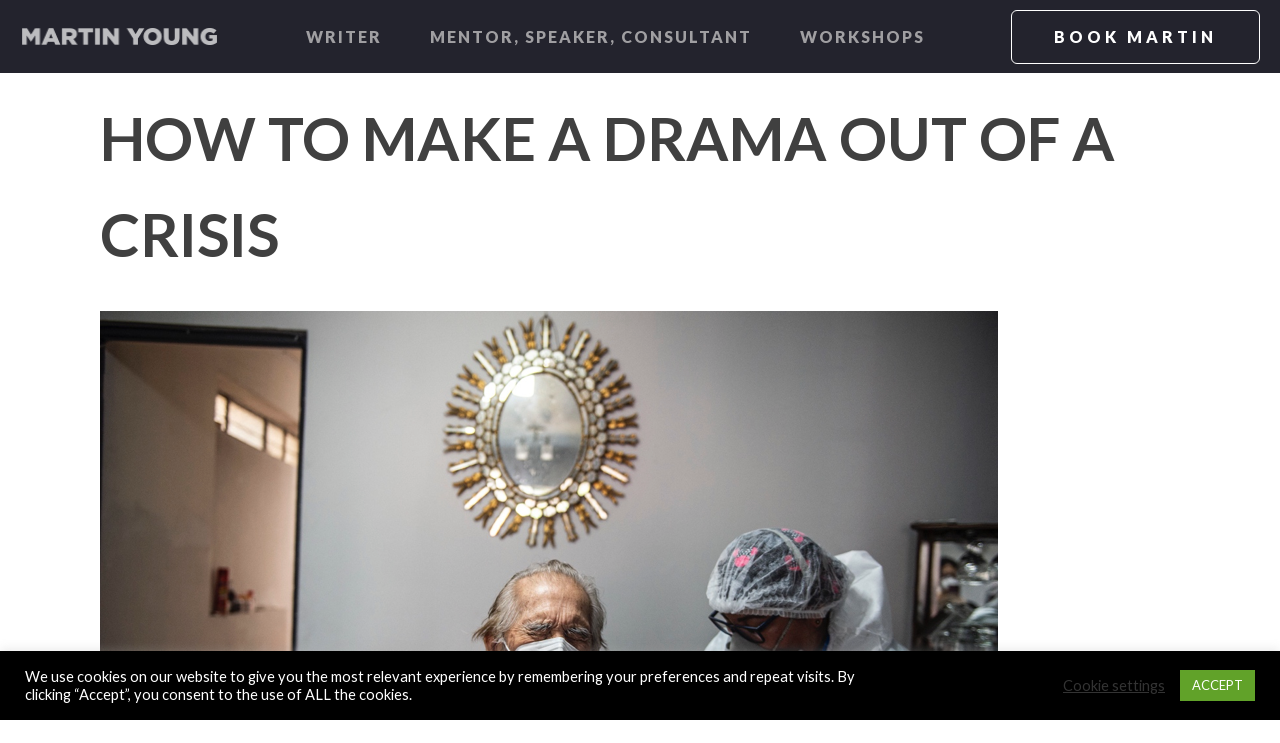

--- FILE ---
content_type: text/html; charset=UTF-8
request_url: https://godpointing.com/how-to-make-a-drama-out-of-a-crisis/
body_size: 18445
content:
<!DOCTYPE html>
<html lang="en-GB" >
<head>
<meta charset="UTF-8">
<meta name="viewport" content="width=device-width, initial-scale=1.0">
<!-- WP_HEAD() START -->
<meta name='robots' content='noindex, nofollow' />
<script>window._wca = window._wca || [];</script>

	<!-- This site is optimized with the Yoast SEO plugin v21.4 - https://yoast.com/wordpress/plugins/seo/ -->
	<title>God Pointing This Is That | How to make a drama out of a crisis</title>
	<meta name="description" content="God Pointing This Is That Blog. Artists are prophets; they shape truth in such a way that it seeps into our souls or crashes into our hearts." />
	<meta property="og:locale" content="en_GB" />
	<meta property="og:type" content="article" />
	<meta property="og:title" content="God Pointing This Is That | How to make a drama out of a crisis" />
	<meta property="og:description" content="God Pointing This Is That Blog. Artists are prophets; they shape truth in such a way that it seeps into our souls or crashes into our hearts." />
	<meta property="og:url" content="https://godpointing.com/how-to-make-a-drama-out-of-a-crisis/" />
	<meta property="og:site_name" content="God Pointing" />
	<meta property="article:published_time" content="2021-09-22T08:46:40+00:00" />
	<meta property="article:modified_time" content="2021-09-22T08:46:41+00:00" />
	<meta property="og:image" content="https://godpointing.com/wp-content/uploads/2021/09/Help-Drama-Crisis-Art-This-is-That.png" />
	<meta property="og:image:width" content="898" />
	<meta property="og:image:height" content="597" />
	<meta property="og:image:type" content="image/png" />
	<meta name="author" content="admin" />
	<meta name="twitter:card" content="summary_large_image" />
	<meta name="twitter:label1" content="Written by" />
	<meta name="twitter:data1" content="admin" />
	<meta name="twitter:label2" content="Estimated reading time" />
	<meta name="twitter:data2" content="1 minute" />
	<script type="application/ld+json" class="yoast-schema-graph">{"@context":"https://schema.org","@graph":[{"@type":"WebPage","@id":"https://godpointing.com/how-to-make-a-drama-out-of-a-crisis/","url":"https://godpointing.com/how-to-make-a-drama-out-of-a-crisis/","name":"God Pointing This Is That | How to make a drama out of a crisis","isPartOf":{"@id":"https://godpointing.com/#website"},"primaryImageOfPage":{"@id":"https://godpointing.com/how-to-make-a-drama-out-of-a-crisis/#primaryimage"},"image":{"@id":"https://godpointing.com/how-to-make-a-drama-out-of-a-crisis/#primaryimage"},"thumbnailUrl":"https://godpointing.com/wp-content/uploads/2021/09/Help-Drama-Crisis-Art-This-is-That.png","datePublished":"2021-09-22T08:46:40+00:00","dateModified":"2021-09-22T08:46:41+00:00","author":{"@id":"https://godpointing.com/#/schema/person/2d0d4514ce8321ceffb8fad10cb3936f"},"description":"God Pointing This Is That Blog. Artists are prophets; they shape truth in such a way that it seeps into our souls or crashes into our hearts.","breadcrumb":{"@id":"https://godpointing.com/how-to-make-a-drama-out-of-a-crisis/#breadcrumb"},"inLanguage":"en-GB","potentialAction":[{"@type":"ReadAction","target":["https://godpointing.com/how-to-make-a-drama-out-of-a-crisis/"]}]},{"@type":"ImageObject","inLanguage":"en-GB","@id":"https://godpointing.com/how-to-make-a-drama-out-of-a-crisis/#primaryimage","url":"https://godpointing.com/wp-content/uploads/2021/09/Help-Drama-Crisis-Art-This-is-That.png","contentUrl":"https://godpointing.com/wp-content/uploads/2021/09/Help-Drama-Crisis-Art-This-is-That.png","width":898,"height":597,"caption":"Help Drama Crisis Art This is That"},{"@type":"BreadcrumbList","@id":"https://godpointing.com/how-to-make-a-drama-out-of-a-crisis/#breadcrumb","itemListElement":[{"@type":"ListItem","position":1,"name":"Home","item":"https://godpointing.com/"},{"@type":"ListItem","position":2,"name":"How to make a drama out of a crisis"}]},{"@type":"WebSite","@id":"https://godpointing.com/#website","url":"https://godpointing.com/","name":"God Pointing","description":"Just another WordPress site","potentialAction":[{"@type":"SearchAction","target":{"@type":"EntryPoint","urlTemplate":"https://godpointing.com/?s={search_term_string}"},"query-input":"required name=search_term_string"}],"inLanguage":"en-GB"},{"@type":"Person","@id":"https://godpointing.com/#/schema/person/2d0d4514ce8321ceffb8fad10cb3936f","name":"admin","image":{"@type":"ImageObject","inLanguage":"en-GB","@id":"https://godpointing.com/#/schema/person/image/","url":"https://secure.gravatar.com/avatar/e31f8268f245ef8116e23bc6b3ce2cbc?s=96&d=mm&r=g","contentUrl":"https://secure.gravatar.com/avatar/e31f8268f245ef8116e23bc6b3ce2cbc?s=96&d=mm&r=g","caption":"admin"},"sameAs":["https://godpointing.com"],"url":"https://godpointing.com/author/mrpeasgood/"}]}</script>
	<!-- / Yoast SEO plugin. -->


<link rel='dns-prefetch' href='//stats.wp.com' />
<link rel='dns-prefetch' href='//c0.wp.com' />
<link rel="alternate" type="application/rss+xml" title="God Pointing &raquo; How to make a drama out of a crisis Comments Feed" href="https://godpointing.com/how-to-make-a-drama-out-of-a-crisis/feed/" />
<link rel='stylesheet' id='wp-block-library-css' href='https://c0.wp.com/c/6.3.7/wp-includes/css/dist/block-library/style.min.css' type='text/css' media='all' />
<style id='wp-block-library-inline-css' type='text/css'>
.has-text-align-justify{text-align:justify;}
</style>
<link rel='stylesheet' id='mediaelement-css' href='https://c0.wp.com/c/6.3.7/wp-includes/js/mediaelement/mediaelementplayer-legacy.min.css' type='text/css' media='all' />
<link rel='stylesheet' id='wp-mediaelement-css' href='https://c0.wp.com/c/6.3.7/wp-includes/js/mediaelement/wp-mediaelement.min.css' type='text/css' media='all' />
<link rel='stylesheet' id='wc-blocks-vendors-style-css' href='https://c0.wp.com/p/woocommerce/6.6.1/packages/woocommerce-blocks/build/wc-blocks-vendors-style.css' type='text/css' media='all' />
<link rel='stylesheet' id='wc-blocks-style-css' href='https://c0.wp.com/p/woocommerce/6.6.1/packages/woocommerce-blocks/build/wc-blocks-style.css' type='text/css' media='all' />
<style id='classic-theme-styles-inline-css' type='text/css'>
/*! This file is auto-generated */
.wp-block-button__link{color:#fff;background-color:#32373c;border-radius:9999px;box-shadow:none;text-decoration:none;padding:calc(.667em + 2px) calc(1.333em + 2px);font-size:1.125em}.wp-block-file__button{background:#32373c;color:#fff;text-decoration:none}
</style>
<style id='global-styles-inline-css' type='text/css'>
body{--wp--preset--color--black: #000000;--wp--preset--color--cyan-bluish-gray: #abb8c3;--wp--preset--color--white: #ffffff;--wp--preset--color--pale-pink: #f78da7;--wp--preset--color--vivid-red: #cf2e2e;--wp--preset--color--luminous-vivid-orange: #ff6900;--wp--preset--color--luminous-vivid-amber: #fcb900;--wp--preset--color--light-green-cyan: #7bdcb5;--wp--preset--color--vivid-green-cyan: #00d084;--wp--preset--color--pale-cyan-blue: #8ed1fc;--wp--preset--color--vivid-cyan-blue: #0693e3;--wp--preset--color--vivid-purple: #9b51e0;--wp--preset--gradient--vivid-cyan-blue-to-vivid-purple: linear-gradient(135deg,rgba(6,147,227,1) 0%,rgb(155,81,224) 100%);--wp--preset--gradient--light-green-cyan-to-vivid-green-cyan: linear-gradient(135deg,rgb(122,220,180) 0%,rgb(0,208,130) 100%);--wp--preset--gradient--luminous-vivid-amber-to-luminous-vivid-orange: linear-gradient(135deg,rgba(252,185,0,1) 0%,rgba(255,105,0,1) 100%);--wp--preset--gradient--luminous-vivid-orange-to-vivid-red: linear-gradient(135deg,rgba(255,105,0,1) 0%,rgb(207,46,46) 100%);--wp--preset--gradient--very-light-gray-to-cyan-bluish-gray: linear-gradient(135deg,rgb(238,238,238) 0%,rgb(169,184,195) 100%);--wp--preset--gradient--cool-to-warm-spectrum: linear-gradient(135deg,rgb(74,234,220) 0%,rgb(151,120,209) 20%,rgb(207,42,186) 40%,rgb(238,44,130) 60%,rgb(251,105,98) 80%,rgb(254,248,76) 100%);--wp--preset--gradient--blush-light-purple: linear-gradient(135deg,rgb(255,206,236) 0%,rgb(152,150,240) 100%);--wp--preset--gradient--blush-bordeaux: linear-gradient(135deg,rgb(254,205,165) 0%,rgb(254,45,45) 50%,rgb(107,0,62) 100%);--wp--preset--gradient--luminous-dusk: linear-gradient(135deg,rgb(255,203,112) 0%,rgb(199,81,192) 50%,rgb(65,88,208) 100%);--wp--preset--gradient--pale-ocean: linear-gradient(135deg,rgb(255,245,203) 0%,rgb(182,227,212) 50%,rgb(51,167,181) 100%);--wp--preset--gradient--electric-grass: linear-gradient(135deg,rgb(202,248,128) 0%,rgb(113,206,126) 100%);--wp--preset--gradient--midnight: linear-gradient(135deg,rgb(2,3,129) 0%,rgb(40,116,252) 100%);--wp--preset--font-size--small: 13px;--wp--preset--font-size--medium: 20px;--wp--preset--font-size--large: 36px;--wp--preset--font-size--x-large: 42px;--wp--preset--spacing--20: 0.44rem;--wp--preset--spacing--30: 0.67rem;--wp--preset--spacing--40: 1rem;--wp--preset--spacing--50: 1.5rem;--wp--preset--spacing--60: 2.25rem;--wp--preset--spacing--70: 3.38rem;--wp--preset--spacing--80: 5.06rem;--wp--preset--shadow--natural: 6px 6px 9px rgba(0, 0, 0, 0.2);--wp--preset--shadow--deep: 12px 12px 50px rgba(0, 0, 0, 0.4);--wp--preset--shadow--sharp: 6px 6px 0px rgba(0, 0, 0, 0.2);--wp--preset--shadow--outlined: 6px 6px 0px -3px rgba(255, 255, 255, 1), 6px 6px rgba(0, 0, 0, 1);--wp--preset--shadow--crisp: 6px 6px 0px rgba(0, 0, 0, 1);}:where(.is-layout-flex){gap: 0.5em;}:where(.is-layout-grid){gap: 0.5em;}body .is-layout-flow > .alignleft{float: left;margin-inline-start: 0;margin-inline-end: 2em;}body .is-layout-flow > .alignright{float: right;margin-inline-start: 2em;margin-inline-end: 0;}body .is-layout-flow > .aligncenter{margin-left: auto !important;margin-right: auto !important;}body .is-layout-constrained > .alignleft{float: left;margin-inline-start: 0;margin-inline-end: 2em;}body .is-layout-constrained > .alignright{float: right;margin-inline-start: 2em;margin-inline-end: 0;}body .is-layout-constrained > .aligncenter{margin-left: auto !important;margin-right: auto !important;}body .is-layout-constrained > :where(:not(.alignleft):not(.alignright):not(.alignfull)){max-width: var(--wp--style--global--content-size);margin-left: auto !important;margin-right: auto !important;}body .is-layout-constrained > .alignwide{max-width: var(--wp--style--global--wide-size);}body .is-layout-flex{display: flex;}body .is-layout-flex{flex-wrap: wrap;align-items: center;}body .is-layout-flex > *{margin: 0;}body .is-layout-grid{display: grid;}body .is-layout-grid > *{margin: 0;}:where(.wp-block-columns.is-layout-flex){gap: 2em;}:where(.wp-block-columns.is-layout-grid){gap: 2em;}:where(.wp-block-post-template.is-layout-flex){gap: 1.25em;}:where(.wp-block-post-template.is-layout-grid){gap: 1.25em;}.has-black-color{color: var(--wp--preset--color--black) !important;}.has-cyan-bluish-gray-color{color: var(--wp--preset--color--cyan-bluish-gray) !important;}.has-white-color{color: var(--wp--preset--color--white) !important;}.has-pale-pink-color{color: var(--wp--preset--color--pale-pink) !important;}.has-vivid-red-color{color: var(--wp--preset--color--vivid-red) !important;}.has-luminous-vivid-orange-color{color: var(--wp--preset--color--luminous-vivid-orange) !important;}.has-luminous-vivid-amber-color{color: var(--wp--preset--color--luminous-vivid-amber) !important;}.has-light-green-cyan-color{color: var(--wp--preset--color--light-green-cyan) !important;}.has-vivid-green-cyan-color{color: var(--wp--preset--color--vivid-green-cyan) !important;}.has-pale-cyan-blue-color{color: var(--wp--preset--color--pale-cyan-blue) !important;}.has-vivid-cyan-blue-color{color: var(--wp--preset--color--vivid-cyan-blue) !important;}.has-vivid-purple-color{color: var(--wp--preset--color--vivid-purple) !important;}.has-black-background-color{background-color: var(--wp--preset--color--black) !important;}.has-cyan-bluish-gray-background-color{background-color: var(--wp--preset--color--cyan-bluish-gray) !important;}.has-white-background-color{background-color: var(--wp--preset--color--white) !important;}.has-pale-pink-background-color{background-color: var(--wp--preset--color--pale-pink) !important;}.has-vivid-red-background-color{background-color: var(--wp--preset--color--vivid-red) !important;}.has-luminous-vivid-orange-background-color{background-color: var(--wp--preset--color--luminous-vivid-orange) !important;}.has-luminous-vivid-amber-background-color{background-color: var(--wp--preset--color--luminous-vivid-amber) !important;}.has-light-green-cyan-background-color{background-color: var(--wp--preset--color--light-green-cyan) !important;}.has-vivid-green-cyan-background-color{background-color: var(--wp--preset--color--vivid-green-cyan) !important;}.has-pale-cyan-blue-background-color{background-color: var(--wp--preset--color--pale-cyan-blue) !important;}.has-vivid-cyan-blue-background-color{background-color: var(--wp--preset--color--vivid-cyan-blue) !important;}.has-vivid-purple-background-color{background-color: var(--wp--preset--color--vivid-purple) !important;}.has-black-border-color{border-color: var(--wp--preset--color--black) !important;}.has-cyan-bluish-gray-border-color{border-color: var(--wp--preset--color--cyan-bluish-gray) !important;}.has-white-border-color{border-color: var(--wp--preset--color--white) !important;}.has-pale-pink-border-color{border-color: var(--wp--preset--color--pale-pink) !important;}.has-vivid-red-border-color{border-color: var(--wp--preset--color--vivid-red) !important;}.has-luminous-vivid-orange-border-color{border-color: var(--wp--preset--color--luminous-vivid-orange) !important;}.has-luminous-vivid-amber-border-color{border-color: var(--wp--preset--color--luminous-vivid-amber) !important;}.has-light-green-cyan-border-color{border-color: var(--wp--preset--color--light-green-cyan) !important;}.has-vivid-green-cyan-border-color{border-color: var(--wp--preset--color--vivid-green-cyan) !important;}.has-pale-cyan-blue-border-color{border-color: var(--wp--preset--color--pale-cyan-blue) !important;}.has-vivid-cyan-blue-border-color{border-color: var(--wp--preset--color--vivid-cyan-blue) !important;}.has-vivid-purple-border-color{border-color: var(--wp--preset--color--vivid-purple) !important;}.has-vivid-cyan-blue-to-vivid-purple-gradient-background{background: var(--wp--preset--gradient--vivid-cyan-blue-to-vivid-purple) !important;}.has-light-green-cyan-to-vivid-green-cyan-gradient-background{background: var(--wp--preset--gradient--light-green-cyan-to-vivid-green-cyan) !important;}.has-luminous-vivid-amber-to-luminous-vivid-orange-gradient-background{background: var(--wp--preset--gradient--luminous-vivid-amber-to-luminous-vivid-orange) !important;}.has-luminous-vivid-orange-to-vivid-red-gradient-background{background: var(--wp--preset--gradient--luminous-vivid-orange-to-vivid-red) !important;}.has-very-light-gray-to-cyan-bluish-gray-gradient-background{background: var(--wp--preset--gradient--very-light-gray-to-cyan-bluish-gray) !important;}.has-cool-to-warm-spectrum-gradient-background{background: var(--wp--preset--gradient--cool-to-warm-spectrum) !important;}.has-blush-light-purple-gradient-background{background: var(--wp--preset--gradient--blush-light-purple) !important;}.has-blush-bordeaux-gradient-background{background: var(--wp--preset--gradient--blush-bordeaux) !important;}.has-luminous-dusk-gradient-background{background: var(--wp--preset--gradient--luminous-dusk) !important;}.has-pale-ocean-gradient-background{background: var(--wp--preset--gradient--pale-ocean) !important;}.has-electric-grass-gradient-background{background: var(--wp--preset--gradient--electric-grass) !important;}.has-midnight-gradient-background{background: var(--wp--preset--gradient--midnight) !important;}.has-small-font-size{font-size: var(--wp--preset--font-size--small) !important;}.has-medium-font-size{font-size: var(--wp--preset--font-size--medium) !important;}.has-large-font-size{font-size: var(--wp--preset--font-size--large) !important;}.has-x-large-font-size{font-size: var(--wp--preset--font-size--x-large) !important;}
.wp-block-navigation a:where(:not(.wp-element-button)){color: inherit;}
:where(.wp-block-post-template.is-layout-flex){gap: 1.25em;}:where(.wp-block-post-template.is-layout-grid){gap: 1.25em;}
:where(.wp-block-columns.is-layout-flex){gap: 2em;}:where(.wp-block-columns.is-layout-grid){gap: 2em;}
.wp-block-pullquote{font-size: 1.5em;line-height: 1.6;}
</style>
<link rel='stylesheet' id='cookie-law-info-css' href='https://godpointing.com/wp-content/plugins/cookie-law-info/legacy/public/css/cookie-law-info-public.css?ver=3.1.6' type='text/css' media='all' />
<link rel='stylesheet' id='cookie-law-info-gdpr-css' href='https://godpointing.com/wp-content/plugins/cookie-law-info/legacy/public/css/cookie-law-info-gdpr.css?ver=3.1.6' type='text/css' media='all' />
<link rel='stylesheet' id='oxygen-css' href='https://godpointing.com/wp-content/plugins/oxygen/component-framework/oxygen.css?ver=4.0.1' type='text/css' media='all' />
<link rel='stylesheet' id='uaf_client_css-css' href='https://godpointing.com/wp-content/uploads/useanyfont/uaf.css?ver=1698233746' type='text/css' media='all' />
<link rel='stylesheet' id='woocommerce-layout-css' href='https://c0.wp.com/p/woocommerce/6.6.1/assets/css/woocommerce-layout.css' type='text/css' media='all' />
<style id='woocommerce-layout-inline-css' type='text/css'>

	.infinite-scroll .woocommerce-pagination {
		display: none;
	}
</style>
<link rel='stylesheet' id='woocommerce-smallscreen-css' href='https://c0.wp.com/p/woocommerce/6.6.1/assets/css/woocommerce-smallscreen.css' type='text/css' media='only screen and (max-width: 768px)' />
<link rel='stylesheet' id='woocommerce-general-css' href='https://c0.wp.com/p/woocommerce/6.6.1/assets/css/woocommerce.css' type='text/css' media='all' />
<style id='woocommerce-inline-inline-css' type='text/css'>
.woocommerce form .form-row .required { visibility: visible; }
</style>
<link rel='stylesheet' id='photoswipe-css' href='https://c0.wp.com/p/woocommerce/6.6.1/assets/css/photoswipe/photoswipe.min.css' type='text/css' media='all' />
<link rel='stylesheet' id='photoswipe-default-skin-css' href='https://c0.wp.com/p/woocommerce/6.6.1/assets/css/photoswipe/default-skin/default-skin.min.css' type='text/css' media='all' />
<link rel='stylesheet' id='twentytwenty-jetpack-css' href='https://c0.wp.com/p/jetpack/12.7.2/modules/theme-tools/compat/twentytwenty.css' type='text/css' media='all' />
<link rel='stylesheet' id='um_fonticons_ii-css' href='https://godpointing.com/wp-content/plugins/ultimate-member/assets/css/um-fonticons-ii.css?ver=2.4.1' type='text/css' media='all' />
<link rel='stylesheet' id='um_fonticons_fa-css' href='https://godpointing.com/wp-content/plugins/ultimate-member/assets/css/um-fonticons-fa.css?ver=2.4.1' type='text/css' media='all' />
<link rel='stylesheet' id='select2-css' href='https://godpointing.com/wp-content/plugins/ultimate-member/assets/css/select2/select2.min.css?ver=4.0.13' type='text/css' media='all' />
<link rel='stylesheet' id='um_crop-css' href='https://godpointing.com/wp-content/plugins/ultimate-member/assets/css/um-crop.css?ver=2.4.1' type='text/css' media='all' />
<link rel='stylesheet' id='um_modal-css' href='https://godpointing.com/wp-content/plugins/ultimate-member/assets/css/um-modal.css?ver=2.4.1' type='text/css' media='all' />
<link rel='stylesheet' id='um_styles-css' href='https://godpointing.com/wp-content/plugins/ultimate-member/assets/css/um-styles.css?ver=2.4.1' type='text/css' media='all' />
<link rel='stylesheet' id='um_profile-css' href='https://godpointing.com/wp-content/plugins/ultimate-member/assets/css/um-profile.css?ver=2.4.1' type='text/css' media='all' />
<link rel='stylesheet' id='um_account-css' href='https://godpointing.com/wp-content/plugins/ultimate-member/assets/css/um-account.css?ver=2.4.1' type='text/css' media='all' />
<link rel='stylesheet' id='um_misc-css' href='https://godpointing.com/wp-content/plugins/ultimate-member/assets/css/um-misc.css?ver=2.4.1' type='text/css' media='all' />
<link rel='stylesheet' id='um_fileupload-css' href='https://godpointing.com/wp-content/plugins/ultimate-member/assets/css/um-fileupload.css?ver=2.4.1' type='text/css' media='all' />
<link rel='stylesheet' id='um_datetime-css' href='https://godpointing.com/wp-content/plugins/ultimate-member/assets/css/pickadate/default.css?ver=2.4.1' type='text/css' media='all' />
<link rel='stylesheet' id='um_datetime_date-css' href='https://godpointing.com/wp-content/plugins/ultimate-member/assets/css/pickadate/default.date.css?ver=2.4.1' type='text/css' media='all' />
<link rel='stylesheet' id='um_datetime_time-css' href='https://godpointing.com/wp-content/plugins/ultimate-member/assets/css/pickadate/default.time.css?ver=2.4.1' type='text/css' media='all' />
<link rel='stylesheet' id='um_raty-css' href='https://godpointing.com/wp-content/plugins/ultimate-member/assets/css/um-raty.css?ver=2.4.1' type='text/css' media='all' />
<link rel='stylesheet' id='um_scrollbar-css' href='https://godpointing.com/wp-content/plugins/ultimate-member/assets/css/simplebar.css?ver=2.4.1' type='text/css' media='all' />
<link rel='stylesheet' id='um_tipsy-css' href='https://godpointing.com/wp-content/plugins/ultimate-member/assets/css/um-tipsy.css?ver=2.4.1' type='text/css' media='all' />
<link rel='stylesheet' id='um_responsive-css' href='https://godpointing.com/wp-content/plugins/ultimate-member/assets/css/um-responsive.css?ver=2.4.1' type='text/css' media='all' />
<link rel='stylesheet' id='um_default_css-css' href='https://godpointing.com/wp-content/plugins/ultimate-member/assets/css/um-old-default.css?ver=2.4.1' type='text/css' media='all' />
<link rel='stylesheet' id='social-logos-css' href='https://c0.wp.com/p/jetpack/12.7.2/_inc/social-logos/social-logos.min.css' type='text/css' media='all' />
<link rel='stylesheet' id='jetpack_css-css' href='https://c0.wp.com/p/jetpack/12.7.2/css/jetpack.css' type='text/css' media='all' />
<script type='text/javascript' src='https://c0.wp.com/c/6.3.7/wp-includes/js/jquery/jquery.min.js' id='jquery-core-js'></script>
<script type='text/javascript' id='cookie-law-info-js-extra'>
/* <![CDATA[ */
var Cli_Data = {"nn_cookie_ids":[],"cookielist":[],"non_necessary_cookies":[],"ccpaEnabled":"","ccpaRegionBased":"","ccpaBarEnabled":"","strictlyEnabled":["necessary","obligatoire"],"ccpaType":"gdpr","js_blocking":"1","custom_integration":"","triggerDomRefresh":"","secure_cookies":""};
var cli_cookiebar_settings = {"animate_speed_hide":"500","animate_speed_show":"500","background":"#000000","border":"#b1a6a6c2","border_on":"","button_1_button_colour":"#61a229","button_1_button_hover":"#4e8221","button_1_link_colour":"#fff","button_1_as_button":"1","button_1_new_win":"","button_2_button_colour":"#333","button_2_button_hover":"#292929","button_2_link_colour":"#444","button_2_as_button":"","button_2_hidebar":"","button_3_button_colour":"#3566bb","button_3_button_hover":"#2a5296","button_3_link_colour":"#fff","button_3_as_button":"1","button_3_new_win":"","button_4_button_colour":"#000","button_4_button_hover":"#000000","button_4_link_colour":"#333333","button_4_as_button":"","button_7_button_colour":"#61a229","button_7_button_hover":"#4e8221","button_7_link_colour":"#fff","button_7_as_button":"1","button_7_new_win":"","font_family":"inherit","header_fix":"","notify_animate_hide":"1","notify_animate_show":"","notify_div_id":"#cookie-law-info-bar","notify_position_horizontal":"right","notify_position_vertical":"bottom","scroll_close":"1","scroll_close_reload":"","accept_close_reload":"","reject_close_reload":"","showagain_tab":"1","showagain_background":"#fff","showagain_border":"#000","showagain_div_id":"#cookie-law-info-again","showagain_x_position":"100px","text":"#ffffff","show_once_yn":"1","show_once":"10000","logging_on":"","as_popup":"","popup_overlay":"1","bar_heading_text":"","cookie_bar_as":"banner","popup_showagain_position":"bottom-right","widget_position":"left"};
var log_object = {"ajax_url":"https:\/\/godpointing.com\/wp-admin\/admin-ajax.php"};
/* ]]> */
</script>
<script type='text/javascript' src='https://godpointing.com/wp-content/plugins/cookie-law-info/legacy/public/js/cookie-law-info-public.js?ver=3.1.6' id='cookie-law-info-js'></script>
<script defer type='text/javascript' src='https://stats.wp.com/s-202604.js' id='woocommerce-analytics-js'></script>
<script type='text/javascript' src='https://godpointing.com/wp-content/plugins/ultimate-member/assets/js/um-gdpr.min.js?ver=2.4.1' id='um-gdpr-js'></script>
<link rel="https://api.w.org/" href="https://godpointing.com/wp-json/" /><link rel="alternate" type="application/json" href="https://godpointing.com/wp-json/wp/v2/posts/274" /><link rel="EditURI" type="application/rsd+xml" title="RSD" href="https://godpointing.com/xmlrpc.php?rsd" />
<meta name="generator" content="WordPress 6.3.7" />
<meta name="generator" content="WooCommerce 6.6.1" />
<link rel='shortlink' href='https://godpointing.com/?p=274' />
<link rel="alternate" type="application/json+oembed" href="https://godpointing.com/wp-json/oembed/1.0/embed?url=https%3A%2F%2Fgodpointing.com%2Fhow-to-make-a-drama-out-of-a-crisis%2F" />
<link rel="alternate" type="text/xml+oembed" href="https://godpointing.com/wp-json/oembed/1.0/embed?url=https%3A%2F%2Fgodpointing.com%2Fhow-to-make-a-drama-out-of-a-crisis%2F&#038;format=xml" />
		<style type="text/css">
			.um_request_name {
				display: none !important;
			}
		</style>
		<style>img#wpstats{display:none}</style>
			<noscript><style>.woocommerce-product-gallery{ opacity: 1 !important; }</style></noscript>
	<link rel="icon" href="https://godpointing.com/wp-content/uploads/2022/07/cropped-GodPoitningFavicon-32x32.png" sizes="32x32" />
<link rel="icon" href="https://godpointing.com/wp-content/uploads/2022/07/cropped-GodPoitningFavicon-192x192.png" sizes="192x192" />
<link rel="apple-touch-icon" href="https://godpointing.com/wp-content/uploads/2022/07/cropped-GodPoitningFavicon-180x180.png" />
<meta name="msapplication-TileImage" content="https://godpointing.com/wp-content/uploads/2022/07/cropped-GodPoitningFavicon-270x270.png" />
<link href="https://fonts.googleapis.com/css?family=Lato:100,200,300,400,500,600,700,800,900|Lato:100,200,300,400,500,600,700,800,900|Lora:100,200,300,400,500,600,700,800,900|Lora:100,200,300,400,500,600,700,800,900|Lato:100,200,300,400,500,600,700,800,900" rel="stylesheet"><link rel='stylesheet' id='oxygen-cache-9-css' href='//godpointing.com/wp-content/uploads/oxygen/css/9.css?cache=1700599501&#038;ver=6.3.7' type='text/css' media='all' />
<link rel='stylesheet' id='oxygen-cache-274-css' href='//godpointing.com/wp-content/uploads/oxygen/css/-274.css?cache=1632300382&#038;ver=6.3.7' type='text/css' media='all' />
<link rel='stylesheet' id='oxygen-universal-styles-css' href='//godpointing.com/wp-content/uploads/oxygen/css/universal.css?cache=1700601530&#038;ver=6.3.7' type='text/css' media='all' />
<!-- END OF WP_HEAD() -->
</head>
<body class="post-template-default single single-post postid-274 single-format-standard  wp-embed-responsive theme-oxygen-is-not-a-theme oxygen-body woocommerce-no-js" >




						<header id="_header-122-9" class="oxy-header-wrapper oxy-overlay-header oxy-header" ><div id="_header_row-123-9" class="oxy-header-row" ><div class="oxy-header-container"><div id="_header_left-124-9" class="oxy-header-left" ><a id="link-125-9" class="ct-link hyperion-logo" href="/" target="_self"  ><img  id="image-126-9" alt="Martin-Young-Logo" src="https://godpointing.com/wp-content/uploads/2022/06/Martin-Young-Logo.png" class="ct-image"/></a></div><div id="_header_center-127-9" class="oxy-header-center" ><nav id="_nav_menu-128-9" class="oxy-nav-menu oxy-nav-menu-dropdowns oxy-nav-menu-dropdown-arrow" ><div class='oxy-menu-toggle'><div class='oxy-nav-menu-hamburger-wrap'><div class='oxy-nav-menu-hamburger'><div class='oxy-nav-menu-hamburger-line'></div><div class='oxy-nav-menu-hamburger-line'></div><div class='oxy-nav-menu-hamburger-line'></div></div></div></div><div class="menu-main-menu-container"><ul id="menu-main-menu" class="oxy-nav-menu-list"><li id="menu-item-156" class="menu-item menu-item-type-post_type menu-item-object-product menu-item-156"><a href="https://godpointing.com/product/this-is-that/">Writer</a></li>
<li id="menu-item-377" class="menu-item menu-item-type-post_type menu-item-object-page menu-item-377"><a href="https://godpointing.com/mentor-speaker-and-consultant/">Mentor, Speaker, Consultant</a></li>
<li id="menu-item-426" class="menu-item menu-item-type-post_type menu-item-object-page menu-item-426"><a href="https://godpointing.com/workshops/">Workshops</a></li>
</ul></div></nav></div><div id="_header_right-129-9" class="oxy-header-right" ><a id="link_text-130-9" class="ct-link-text" href="https://godpointing.com/book-martin/"   >BOOK MARTIN</a></div></div></div></header>
		<div id='inner_content-150-9' class='ct-inner-content'><section id="section-2-1" class=" ct-section" ><div class="ct-section-inner-wrap"><h1 id="headline-16-1" class="ct-headline">HOW TO MAKE A DRAMA OUT OF A CRISIS<br></h1><img  id="image-32-90" alt="Help Drama Crisis Art This is That" src="https://godpointing.com/wp-content/uploads/2021/09/Help-Drama-Crisis-Art-This-is-That.png" class="ct-image"/><div id="text_block-33-90" class="ct-text-block" >Image: Ernesto Benavides on Flickr<br></div><div id="text_block-7-1" class="ct-text-block" >40% of deaths from Covid were from care home residents in the first 4 months of the pandemic last year according to the Office of for National Statistics.<br><br>Care homes were given by the government only 10% of the PPE needed during that time according to the Commons Public Accounts Committee.<br><br>These are shocking statistics and are amplified by the experience of grieving family members and traumatised care home workers. But how do the rest of us get our heads round the facts, experience and meaning of such information? Unless there is some kind of emotional, spiritual and deeply cognitive connection then it is hard to comprehend the implications and consequent call to action that such statistics require. And the same could be said of figures around climate change, global poverty and the scale of the refugee crisis in places like Afghanistan.<br><br>I watched a drama at the weekend about the Care Home crisis during the pandemic. It is called Help and stars Stephen Graham and Jodie Comer among other well-known actors. It was harrowing, urgent and impactful. There is a long scene set during one night shift where the protagonist care worker is trying to help a resident who is very unwell and can hardly breathe. We follow her up and down corridors, attempting to turn the man over to his front, always disposing of gloves and putting new gloves on, on hold to 111 – and all the while the music, sound and noises are increasing to a fever pitch. I was horrified, gripped, and desperate. <br><br>Following this very well acted character, I was filled with admiration and also compassion for the various residents – many of whom were also played by well know faces from the TV world. In fact, it was also because these famous actors had chosen to perform in this drama – without great make up, appearing weak and vulnerable, old and frail – that I was drawn into the reality of the subject matter. The script, acting, directing and the clear commitment from all involved added a weight and an import to this already heavy subject.<br><br>I came away exhausted; and also filled with admiration and care. I thought of people I know in care homes, and their families. I thought of staff and clinicians. Somehow my head and heart were praying and interceding as the credits rolled; I was carrying within my heart a burden of prayer that came from a new kind of experiential knowledge.<br><br>This is the nature of art. Art speaks deeply to our souls, especially when our proud and resistant or overloaded neo-cortex can’t take in any more in formation. In this case, film was the art form: all kinds of artists and practitioners working together to create a piece of work that was able to overwhelm me and stoke the fire of righteousness and compassion in my heart. I am reminded that artists are prophets; they shape truth in such a way that it seeps into our souls or crashes into our hearts. When the film ended those two statistics came on screen. I now understood them more deeply. I had glimpsed the vulnerability and isolation of the residents and the panic and bravery of the care workers; which then meant that statistics took on the clothes of people and places, of relationships, of emotion and experience.<br><br>It is worth watching and listening to the prophets, the artists and the poets, since they may well be able to help open our eyes to the things that the Holy Spirit would like us to see. God sent prophets to make real and articulate the truths of his Kingdom and the nature of salvation from evil. Jesus spoke in parables and not lectures, demonstrated with real life players, and ultimately showed love in the most dramatic way imaginable.<br><br>Matthew 13 in the Message is helpful:<br><i>10 The disciples came up and asked, "Why do you tell stories?"<br>11 He replied, "You've been given insight into God's kingdom. You know how it works. Not everybody has this gift, this insight; it hasn't been given to them. 12 Whenever someone has a ready heart for this, the insights and understandings flow freely. But if there is no readiness, any trace of receptivity soon disappears. 13 That's why I tell stories: to create readiness, to nudge the people toward receptive insight. In their present state they can stare till doomsday and not see it, listen till they're blue in the face and not get it. 14 I don't want Isaiah's forecast repeated all over again:<br>Your ears are open but you don't hear a thing.<br>Your eyes are awake but you don't see a thing.<br>15 The people are blockheads!<br>They stick their fingers in their ears<br>so they won't have to listen;<br>They screw their eyes shut<br>so they won't have to look,<br>so they won't have to deal with me face-to-face<br>and let me heal them.<br>16 "But you have God-blessed eyes—eyes that see! And God-blessed ears—ears that hear! 17 A lot of people, prophets and humble believers among them, would have given anything to see what you are seeing, to hear what you are hearing, but never had the chance.</i><br><br>Martin J Young<br></div><a id="link_button-38-163" class="ct-link-button" href="https://godpointing.com/product/this-is-that/"   >BUY THIS IS THAT</a></div></section></div><section id="section-56-9" class=" ct-section" ><div class="ct-section-inner-wrap"><div id="new_columns-111-9" class="ct-new-columns" ><div id="div_block-112-9" class="ct-div-block" ><a id="link_text-102-9" class="ct-link-text atomic-footer-5-link" href="https://godpointing.com/"   >HOME</a><a id="link_text-157-9" class="ct-link-text atomic-footer-5-link" href="https://godpointing.com/product/this-is-that/"   >WRITER</a><a id="link_text-155-9" class="ct-link-text atomic-footer-5-link" href="https://godpointing.com/mentor-speaker-and-consultant/"   >MENTOR, SPEAKER, CONSULTANT</a><a id="link_text-153-9" class="ct-link-text atomic-footer-5-link" href="https://godpointing.com/blog/"   >BLOG</a><a id="link_text-158-9" class="ct-link-text atomic-footer-5-link" href="https://godpointing.com/book-martin/"   >BOOK MARTIN</a><a id="link_text-160-9" class="ct-link-text atomic-footer-5-link" href="https://godpointing.com/support-martin/"   >SUPPORT MARTIN</a><a id="link_text-60-9" class="ct-link-text atomic-footer-5-link" href="https://godpointing.com/about/"   >ABOUT MARTIN YOUNG</a><a id="link_text-162-9" class="ct-link-text atomic-footer-5-link" href="https://this-is-that.com" target="_blank"  >THIS IS THAT PRODUCTIONS</a><a id="link_text-67-9" class="ct-link-text atomic-footer-5-link" href="https://godpointing.com/register-for-updates/"   >REGISTER FOR UPDATES</a><a id="link_text-79-9" class="ct-link-text atomic-footer-5-link" href="https://godpointing.com/index.php/privacy-policy/"   >PRIVACY POLICY</a><a id="link_text-104-9" class="ct-link-text atomic-footer-5-link" href="https://godpointing.com/basket/"   >SHOPPING CART</a><div id="_social_icons-99-9" class="oxy-social-icons" ><a href='https://instagram.com/martinyounguk' target='_blank' class='oxy-social-icons-instagram'><svg><title>Visit our Instagram</title><use xlink:href='#oxy-social-icons-icon-instagram-blank'></use></svg></a><a href='https://twitter.com/martinyounguk' target='_blank' class='oxy-social-icons-twitter'><svg><title>Visit our Twitter</title><use xlink:href='#oxy-social-icons-icon-twitter-blank'></use></svg></a></div><a id="link_button-108-9" class="ct-link-button" href="https://godpointing.com/product/this-is-that/"   >BUY THE BOOK</a><div id="text_block-163-9" class="ct-text-block" >God-Pointing: John 3: 1-2</div><a id="text_block-164-9" class="ct-link-text" href="https://presscreative.co.uk" target="_blank"  >Web Design by Press Creative Ltd<br></a></div><div id="div_block-114-9" class="ct-div-block" ><div id="div_block-146-9" class="ct-div-block" ><div id="fancy_icon-147-9" class="ct-fancy-icon hyperion-icon" ><svg id="svg-fancy_icon-147-9"><use xlink:href="#Lineariconsicon-envelope"></use></svg></div><h3 id="headline-148-9" class="ct-headline hyperion-heading-three">CONTACT MARTIN<br></h3><div id="shortcode-151-9" class="ct-shortcode" ><div class="wpforms-container wpforms-container-full" id="wpforms-392"><form id="wpforms-form-392" class="wpforms-validate wpforms-form wpforms-ajax-form" data-formid="392" method="post" enctype="multipart/form-data" action="/how-to-make-a-drama-out-of-a-crisis/" data-token="4011c99dcd12177e338902b1b251b0ca"><noscript class="wpforms-error-noscript">Please enable JavaScript in your browser to complete this form.</noscript><div class="wpforms-field-container"><div id="wpforms-392-field_0-container" class="wpforms-field wpforms-field-name" data-field-id="0"><label class="wpforms-field-label" for="wpforms-392-field_0">Name <span class="wpforms-required-label">*</span></label><div class="wpforms-field-row wpforms-field-medium"><div class="wpforms-field-row-block wpforms-first wpforms-one-half"><input type="text" id="wpforms-392-field_0" class="wpforms-field-name-first wpforms-field-required" name="wpforms[fields][0][first]" required><label for="wpforms-392-field_0" class="wpforms-field-sublabel after ">First</label></div><div class="wpforms-field-row-block wpforms-one-half"><input type="text" id="wpforms-392-field_0-last" class="wpforms-field-name-last wpforms-field-required" name="wpforms[fields][0][last]" required><label for="wpforms-392-field_0-last" class="wpforms-field-sublabel after ">Last</label></div></div></div><div id="wpforms-392-field_1-container" class="wpforms-field wpforms-field-email" data-field-id="1"><label class="wpforms-field-label" for="wpforms-392-field_1">Email <span class="wpforms-required-label">*</span></label><input type="email" id="wpforms-392-field_1" class="wpforms-field-medium wpforms-field-required" name="wpforms[fields][1]" spellcheck="false" required></div><div id="wpforms-392-field_2-container" class="wpforms-field wpforms-field-textarea" data-field-id="2"><label class="wpforms-field-label" for="wpforms-392-field_2">Relevant information to your enquiry <span class="wpforms-required-label">*</span></label><textarea id="wpforms-392-field_2" class="wpforms-field-medium wpforms-field-required" name="wpforms[fields][2]" required></textarea></div></div><!-- .wpforms-field-container --><div class="wpforms-recaptcha-container wpforms-is-recaptcha" ><div class="g-recaptcha" data-sitekey="6LfEmZQgAAAAAHDjmbxke937R5F5id1U3yxLKOZL"></div><input type="text" name="g-recaptcha-hidden" class="wpforms-recaptcha-hidden" style="position:absolute!important;clip:rect(0,0,0,0)!important;height:1px!important;width:1px!important;border:0!important;overflow:hidden!important;padding:0!important;margin:0!important;" data-rule-recaptcha="1"></div><div class="wpforms-submit-container" ><input type="hidden" name="wpforms[id]" value="392"><input type="hidden" name="wpforms[author]" value="1"><input type="hidden" name="wpforms[post_id]" value="274"><button type="submit" name="wpforms[submit]" id="wpforms-submit-392" class="wpforms-submit" data-alt-text="Sending..." data-submit-text="Submit" aria-live="assertive" value="wpforms-submit">Submit</button><img src="https://godpointing.com/wp-content/plugins/wpforms-lite/assets/images/submit-spin.svg" class="wpforms-submit-spinner" style="display: none;" width="26" height="26" alt="Loading"></div></form></div>  <!-- .wpforms-container --></div></div></div></div></div></section>	<!-- WP_FOOTER -->

<div id="um_upload_single" style="display:none"></div>
<div id="um_view_photo" style="display:none">

	<a href="javascript:void(0);" data-action="um_remove_modal" class="um-modal-close"
	   aria-label="Close view photo modal">
		<i class="um-faicon-times"></i>
	</a>

	<div class="um-modal-body photo">
		<div class="um-modal-photo"></div>
	</div>

</div><!--googleoff: all--><div id="cookie-law-info-bar" data-nosnippet="true"><span><div class="cli-bar-container cli-style-v2"><div class="cli-bar-message">We use cookies on our website to give you the most relevant experience by remembering your preferences and repeat visits. By clicking “Accept”, you consent to the use of ALL the cookies.</div><div class="cli-bar-btn_container"><a role='button' class="cli_settings_button" style="margin:0px 10px 0px 5px">Cookie settings</a><a role='button' data-cli_action="accept" id="cookie_action_close_header" class="medium cli-plugin-button cli-plugin-main-button cookie_action_close_header cli_action_button wt-cli-accept-btn">ACCEPT</a></div></div></span></div><div id="cookie-law-info-again" data-nosnippet="true"><span id="cookie_hdr_showagain">Privacy &amp; Cookies Policy</span></div><div class="cli-modal" data-nosnippet="true" id="cliSettingsPopup" tabindex="-1" role="dialog" aria-labelledby="cliSettingsPopup" aria-hidden="true">
  <div class="cli-modal-dialog" role="document">
	<div class="cli-modal-content cli-bar-popup">
		  <button type="button" class="cli-modal-close" id="cliModalClose">
			<svg class="" viewBox="0 0 24 24"><path d="M19 6.41l-1.41-1.41-5.59 5.59-5.59-5.59-1.41 1.41 5.59 5.59-5.59 5.59 1.41 1.41 5.59-5.59 5.59 5.59 1.41-1.41-5.59-5.59z"></path><path d="M0 0h24v24h-24z" fill="none"></path></svg>
			<span class="wt-cli-sr-only">Close</span>
		  </button>
		  <div class="cli-modal-body">
			<div class="cli-container-fluid cli-tab-container">
	<div class="cli-row">
		<div class="cli-col-12 cli-align-items-stretch cli-px-0">
			<div class="cli-privacy-overview">
				<h4>Privacy Overview</h4>				<div class="cli-privacy-content">
					<div class="cli-privacy-content-text">This website uses cookies to improve your experience while you navigate through the website. Out of these, the cookies that are categorized as necessary are stored on your browser as they are essential for the working of basic functionalities of the website. We also use third-party cookies that help us analyze and understand how you use this website. These cookies will be stored in your browser only with your consent. You also have the option to opt-out of these cookies. But opting out of some of these cookies may affect your browsing experience.</div>
				</div>
				<a class="cli-privacy-readmore" aria-label="Show more" role="button" data-readmore-text="Show more" data-readless-text="Show less"></a>			</div>
		</div>
		<div class="cli-col-12 cli-align-items-stretch cli-px-0 cli-tab-section-container">
												<div class="cli-tab-section">
						<div class="cli-tab-header">
							<a role="button" tabindex="0" class="cli-nav-link cli-settings-mobile" data-target="necessary" data-toggle="cli-toggle-tab">
								Necessary							</a>
															<div class="wt-cli-necessary-checkbox">
									<input type="checkbox" class="cli-user-preference-checkbox"  id="wt-cli-checkbox-necessary" data-id="checkbox-necessary" checked="checked"  />
									<label class="form-check-label" for="wt-cli-checkbox-necessary">Necessary</label>
								</div>
								<span class="cli-necessary-caption">Always Enabled</span>
													</div>
						<div class="cli-tab-content">
							<div class="cli-tab-pane cli-fade" data-id="necessary">
								<div class="wt-cli-cookie-description">
									Necessary cookies are absolutely essential for the website to function properly. This category only includes cookies that ensures basic functionalities and security features of the website. These cookies do not store any personal information.								</div>
							</div>
						</div>
					</div>
																	<div class="cli-tab-section">
						<div class="cli-tab-header">
							<a role="button" tabindex="0" class="cli-nav-link cli-settings-mobile" data-target="non-necessary" data-toggle="cli-toggle-tab">
								Non-necessary							</a>
															<div class="cli-switch">
									<input type="checkbox" id="wt-cli-checkbox-non-necessary" class="cli-user-preference-checkbox"  data-id="checkbox-non-necessary" checked='checked' />
									<label for="wt-cli-checkbox-non-necessary" class="cli-slider" data-cli-enable="Enabled" data-cli-disable="Disabled"><span class="wt-cli-sr-only">Non-necessary</span></label>
								</div>
													</div>
						<div class="cli-tab-content">
							<div class="cli-tab-pane cli-fade" data-id="non-necessary">
								<div class="wt-cli-cookie-description">
									Any cookies that may not be particularly necessary for the website to function and is used specifically to collect user personal data via analytics, ads, other embedded contents are termed as non-necessary cookies. It is mandatory to procure user consent prior to running these cookies on your website.								</div>
							</div>
						</div>
					</div>
										</div>
	</div>
</div>
		  </div>
		  <div class="cli-modal-footer">
			<div class="wt-cli-element cli-container-fluid cli-tab-container">
				<div class="cli-row">
					<div class="cli-col-12 cli-align-items-stretch cli-px-0">
						<div class="cli-tab-footer wt-cli-privacy-overview-actions">
						
															<a id="wt-cli-privacy-save-btn" role="button" tabindex="0" data-cli-action="accept" class="wt-cli-privacy-btn cli_setting_save_button wt-cli-privacy-accept-btn cli-btn">SAVE &amp; ACCEPT</a>
													</div>
						
					</div>
				</div>
			</div>
		</div>
	</div>
  </div>
</div>
<div class="cli-modal-backdrop cli-fade cli-settings-overlay"></div>
<div class="cli-modal-backdrop cli-fade cli-popupbar-overlay"></div>
<!--googleon: all--><?xml version="1.0"?><svg xmlns="http://www.w3.org/2000/svg" xmlns:xlink="http://www.w3.org/1999/xlink" style="position: absolute; width: 0; height: 0; overflow: hidden;" version="1.1"><defs><symbol id="Lineariconsicon-envelope" viewBox="0 0 20 20"><title>envelope</title><path class="path1" d="M17.5 6h-16c-0.827 0-1.5 0.673-1.5 1.5v9c0 0.827 0.673 1.5 1.5 1.5h16c0.827 0 1.5-0.673 1.5-1.5v-9c0-0.827-0.673-1.5-1.5-1.5zM17.5 7c0.030 0 0.058 0.003 0.087 0.008l-7.532 5.021c-0.29 0.193-0.819 0.193-1.109 0l-7.532-5.021c0.028-0.005 0.057-0.008 0.087-0.008h16zM17.5 17h-16c-0.276 0-0.5-0.224-0.5-0.5v-8.566l7.391 4.927c0.311 0.207 0.71 0.311 1.109 0.311s0.798-0.104 1.109-0.311l7.391-4.927v8.566c0 0.276-0.224 0.5-0.5 0.5z"/></symbol></defs></svg>
<div class="pswp" tabindex="-1" role="dialog" aria-hidden="true">
	<div class="pswp__bg"></div>
	<div class="pswp__scroll-wrap">
		<div class="pswp__container">
			<div class="pswp__item"></div>
			<div class="pswp__item"></div>
			<div class="pswp__item"></div>
		</div>
		<div class="pswp__ui pswp__ui--hidden">
			<div class="pswp__top-bar">
				<div class="pswp__counter"></div>
				<button class="pswp__button pswp__button--close" aria-label="Close (Esc)"></button>
				<button class="pswp__button pswp__button--share" aria-label="Share"></button>
				<button class="pswp__button pswp__button--fs" aria-label="Toggle fullscreen"></button>
				<button class="pswp__button pswp__button--zoom" aria-label="Zoom in/out"></button>
				<div class="pswp__preloader">
					<div class="pswp__preloader__icn">
						<div class="pswp__preloader__cut">
							<div class="pswp__preloader__donut"></div>
						</div>
					</div>
				</div>
			</div>
			<div class="pswp__share-modal pswp__share-modal--hidden pswp__single-tap">
				<div class="pswp__share-tooltip"></div>
			</div>
			<button class="pswp__button pswp__button--arrow--left" aria-label="Previous (arrow left)"></button>
			<button class="pswp__button pswp__button--arrow--right" aria-label="Next (arrow right)"></button>
			<div class="pswp__caption">
				<div class="pswp__caption__center"></div>
			</div>
		</div>
	</div>
</div>

		<script type="text/javascript">
			jQuery(document).ready(function() {
				jQuery('body').on('click', '.oxy-menu-toggle', function() {
					jQuery(this).parent('.oxy-nav-menu').toggleClass('oxy-nav-menu-open');
					jQuery('body').toggleClass('oxy-nav-menu-prevent-overflow');
					jQuery('html').toggleClass('oxy-nav-menu-prevent-overflow');
				});
				var selector = '.oxy-nav-menu-open .menu-item a[href*="#"]';
				jQuery('body').on('click', selector, function(){
					jQuery('.oxy-nav-menu-open').removeClass('oxy-nav-menu-open');
					jQuery('body').removeClass('oxy-nav-menu-prevent-overflow');
					jQuery('html').removeClass('oxy-nav-menu-prevent-overflow');
					jQuery(this).click();
				});
			});
		</script>

	
		<svg style="position: absolute; width: 0; height: 0; overflow: hidden;" version="1.1" xmlns="http://www.w3.org/2000/svg" xmlns:xlink="http://www.w3.org/1999/xlink">
		   <defs>
		      <symbol id="oxy-social-icons-icon-linkedin" viewBox="0 0 32 32">
		         <title>linkedin</title>
		         <path d="M12 12h5.535v2.837h0.079c0.77-1.381 2.655-2.837 5.464-2.837 5.842 0 6.922 3.637 6.922 8.367v9.633h-5.769v-8.54c0-2.037-0.042-4.657-3.001-4.657-3.005 0-3.463 2.218-3.463 4.509v8.688h-5.767v-18z"></path>
		         <path d="M2 12h6v18h-6v-18z"></path>
		         <path d="M8 7c0 1.657-1.343 3-3 3s-3-1.343-3-3c0-1.657 1.343-3 3-3s3 1.343 3 3z"></path>
		      </symbol>
		      <symbol id="oxy-social-icons-icon-facebook" viewBox="0 0 32 32">
		         <title>facebook</title>
		         <path d="M19 6h5v-6h-5c-3.86 0-7 3.14-7 7v3h-4v6h4v16h6v-16h5l1-6h-6v-3c0-0.542 0.458-1 1-1z"></path>
		      </symbol>
		      <symbol id="oxy-social-icons-icon-pinterest" viewBox="0 0 32 32">
		         <title>pinterest</title>
		         <path d="M16 2.138c-7.656 0-13.863 6.206-13.863 13.863 0 5.875 3.656 10.887 8.813 12.906-0.119-1.094-0.231-2.781 0.050-3.975 0.25-1.081 1.625-6.887 1.625-6.887s-0.412-0.831-0.412-2.056c0-1.925 1.119-3.369 2.506-3.369 1.181 0 1.756 0.887 1.756 1.95 0 1.188-0.756 2.969-1.15 4.613-0.331 1.381 0.688 2.506 2.050 2.506 2.462 0 4.356-2.6 4.356-6.35 0-3.319-2.387-5.638-5.787-5.638-3.944 0-6.256 2.956-6.256 6.019 0 1.194 0.456 2.469 1.031 3.163 0.113 0.137 0.131 0.256 0.094 0.4-0.106 0.438-0.338 1.381-0.387 1.575-0.063 0.256-0.2 0.306-0.463 0.188-1.731-0.806-2.813-3.337-2.813-5.369 0-4.375 3.175-8.387 9.156-8.387 4.806 0 8.544 3.425 8.544 8.006 0 4.775-3.012 8.625-7.194 8.625-1.406 0-2.725-0.731-3.175-1.594 0 0-0.694 2.644-0.863 3.294-0.313 1.206-1.156 2.712-1.725 3.631 1.3 0.4 2.675 0.619 4.106 0.619 7.656 0 13.863-6.206 13.863-13.863 0-7.662-6.206-13.869-13.863-13.869z"></path>
		      </symbol>
		      <symbol id="oxy-social-icons-icon-youtube" viewBox="0 0 32 32">
		         <title>youtube</title>
		         <path d="M31.681 9.6c0 0-0.313-2.206-1.275-3.175-1.219-1.275-2.581-1.281-3.206-1.356-4.475-0.325-11.194-0.325-11.194-0.325h-0.012c0 0-6.719 0-11.194 0.325-0.625 0.075-1.987 0.081-3.206 1.356-0.963 0.969-1.269 3.175-1.269 3.175s-0.319 2.588-0.319 5.181v2.425c0 2.587 0.319 5.181 0.319 5.181s0.313 2.206 1.269 3.175c1.219 1.275 2.819 1.231 3.531 1.369 2.563 0.244 10.881 0.319 10.881 0.319s6.725-0.012 11.2-0.331c0.625-0.075 1.988-0.081 3.206-1.356 0.962-0.969 1.275-3.175 1.275-3.175s0.319-2.587 0.319-5.181v-2.425c-0.006-2.588-0.325-5.181-0.325-5.181zM12.694 20.15v-8.994l8.644 4.513-8.644 4.481z"></path>
		      </symbol>
		      <symbol id="oxy-social-icons-icon-rss" viewBox="0 0 32 32">
		         <title>rss</title>
		         <path d="M4.259 23.467c-2.35 0-4.259 1.917-4.259 4.252 0 2.349 1.909 4.244 4.259 4.244 2.358 0 4.265-1.895 4.265-4.244-0-2.336-1.907-4.252-4.265-4.252zM0.005 10.873v6.133c3.993 0 7.749 1.562 10.577 4.391 2.825 2.822 4.384 6.595 4.384 10.603h6.16c-0-11.651-9.478-21.127-21.121-21.127zM0.012 0v6.136c14.243 0 25.836 11.604 25.836 25.864h6.152c0-17.64-14.352-32-31.988-32z"></path>
		      </symbol>
		      <symbol id="oxy-social-icons-icon-twitter" viewBox="0 0 32 32">
		         <title>twitter</title>
		         <path d="M32 7.075c-1.175 0.525-2.444 0.875-3.769 1.031 1.356-0.813 2.394-2.1 2.887-3.631-1.269 0.75-2.675 1.3-4.169 1.594-1.2-1.275-2.906-2.069-4.794-2.069-3.625 0-6.563 2.938-6.563 6.563 0 0.512 0.056 1.012 0.169 1.494-5.456-0.275-10.294-2.888-13.531-6.862-0.563 0.969-0.887 2.1-0.887 3.3 0 2.275 1.156 4.287 2.919 5.463-1.075-0.031-2.087-0.331-2.975-0.819 0 0.025 0 0.056 0 0.081 0 3.181 2.263 5.838 5.269 6.437-0.55 0.15-1.131 0.231-1.731 0.231-0.425 0-0.831-0.044-1.237-0.119 0.838 2.606 3.263 4.506 6.131 4.563-2.25 1.762-5.075 2.813-8.156 2.813-0.531 0-1.050-0.031-1.569-0.094 2.913 1.869 6.362 2.95 10.069 2.95 12.075 0 18.681-10.006 18.681-18.681 0-0.287-0.006-0.569-0.019-0.85 1.281-0.919 2.394-2.075 3.275-3.394z"></path>
		      </symbol>
		      <symbol id="oxy-social-icons-icon-instagram" viewBox="0 0 32 32">
		         <title>instagram</title>
		         <path d="M16 2.881c4.275 0 4.781 0.019 6.462 0.094 1.563 0.069 2.406 0.331 2.969 0.55 0.744 0.288 1.281 0.638 1.837 1.194 0.563 0.563 0.906 1.094 1.2 1.838 0.219 0.563 0.481 1.412 0.55 2.969 0.075 1.688 0.094 2.194 0.094 6.463s-0.019 4.781-0.094 6.463c-0.069 1.563-0.331 2.406-0.55 2.969-0.288 0.744-0.637 1.281-1.194 1.837-0.563 0.563-1.094 0.906-1.837 1.2-0.563 0.219-1.413 0.481-2.969 0.55-1.688 0.075-2.194 0.094-6.463 0.094s-4.781-0.019-6.463-0.094c-1.563-0.069-2.406-0.331-2.969-0.55-0.744-0.288-1.281-0.637-1.838-1.194-0.563-0.563-0.906-1.094-1.2-1.837-0.219-0.563-0.481-1.413-0.55-2.969-0.075-1.688-0.094-2.194-0.094-6.463s0.019-4.781 0.094-6.463c0.069-1.563 0.331-2.406 0.55-2.969 0.288-0.744 0.638-1.281 1.194-1.838 0.563-0.563 1.094-0.906 1.838-1.2 0.563-0.219 1.412-0.481 2.969-0.55 1.681-0.075 2.188-0.094 6.463-0.094zM16 0c-4.344 0-4.887 0.019-6.594 0.094-1.7 0.075-2.869 0.35-3.881 0.744-1.056 0.412-1.95 0.956-2.837 1.85-0.894 0.888-1.438 1.781-1.85 2.831-0.394 1.019-0.669 2.181-0.744 3.881-0.075 1.713-0.094 2.256-0.094 6.6s0.019 4.887 0.094 6.594c0.075 1.7 0.35 2.869 0.744 3.881 0.413 1.056 0.956 1.95 1.85 2.837 0.887 0.887 1.781 1.438 2.831 1.844 1.019 0.394 2.181 0.669 3.881 0.744 1.706 0.075 2.25 0.094 6.594 0.094s4.888-0.019 6.594-0.094c1.7-0.075 2.869-0.35 3.881-0.744 1.050-0.406 1.944-0.956 2.831-1.844s1.438-1.781 1.844-2.831c0.394-1.019 0.669-2.181 0.744-3.881 0.075-1.706 0.094-2.25 0.094-6.594s-0.019-4.887-0.094-6.594c-0.075-1.7-0.35-2.869-0.744-3.881-0.394-1.063-0.938-1.956-1.831-2.844-0.887-0.887-1.781-1.438-2.831-1.844-1.019-0.394-2.181-0.669-3.881-0.744-1.712-0.081-2.256-0.1-6.6-0.1v0z"></path>
		         <path d="M16 7.781c-4.537 0-8.219 3.681-8.219 8.219s3.681 8.219 8.219 8.219 8.219-3.681 8.219-8.219c0-4.537-3.681-8.219-8.219-8.219zM16 21.331c-2.944 0-5.331-2.387-5.331-5.331s2.387-5.331 5.331-5.331c2.944 0 5.331 2.387 5.331 5.331s-2.387 5.331-5.331 5.331z"></path>
		         <path d="M26.462 7.456c0 1.060-0.859 1.919-1.919 1.919s-1.919-0.859-1.919-1.919c0-1.060 0.859-1.919 1.919-1.919s1.919 0.859 1.919 1.919z"></path>
		      </symbol>
		      <symbol id="oxy-social-icons-icon-facebook-blank" viewBox="0 0 32 32">
		         <title>facebook-blank</title>
		         <path d="M29 0h-26c-1.65 0-3 1.35-3 3v26c0 1.65 1.35 3 3 3h13v-14h-4v-4h4v-2c0-3.306 2.694-6 6-6h4v4h-4c-1.1 0-2 0.9-2 2v2h6l-1 4h-5v14h9c1.65 0 3-1.35 3-3v-26c0-1.65-1.35-3-3-3z"></path>
		      </symbol>
		      <symbol id="oxy-social-icons-icon-rss-blank" viewBox="0 0 32 32">
		         <title>rss-blank</title>
		         <path d="M29 0h-26c-1.65 0-3 1.35-3 3v26c0 1.65 1.35 3 3 3h26c1.65 0 3-1.35 3-3v-26c0-1.65-1.35-3-3-3zM8.719 25.975c-1.5 0-2.719-1.206-2.719-2.706 0-1.488 1.219-2.712 2.719-2.712 1.506 0 2.719 1.225 2.719 2.712 0 1.5-1.219 2.706-2.719 2.706zM15.544 26c0-2.556-0.994-4.962-2.794-6.762-1.806-1.806-4.2-2.8-6.75-2.8v-3.912c7.425 0 13.475 6.044 13.475 13.475h-3.931zM22.488 26c0-9.094-7.394-16.5-16.481-16.5v-3.912c11.25 0 20.406 9.162 20.406 20.413h-3.925z"></path>
		      </symbol>
		      <symbol id="oxy-social-icons-icon-linkedin-blank" viewBox="0 0 32 32">
		         <title>linkedin-blank</title>
		         <path d="M29 0h-26c-1.65 0-3 1.35-3 3v26c0 1.65 1.35 3 3 3h26c1.65 0 3-1.35 3-3v-26c0-1.65-1.35-3-3-3zM12 26h-4v-14h4v14zM10 10c-1.106 0-2-0.894-2-2s0.894-2 2-2c1.106 0 2 0.894 2 2s-0.894 2-2 2zM26 26h-4v-8c0-1.106-0.894-2-2-2s-2 0.894-2 2v8h-4v-14h4v2.481c0.825-1.131 2.087-2.481 3.5-2.481 2.488 0 4.5 2.238 4.5 5v9z"></path>
		      </symbol>
		      <symbol id="oxy-social-icons-icon-pinterest-blank" viewBox="0 0 32 32">
		         <title>pinterest</title>
		         <path d="M16 2.138c-7.656 0-13.863 6.206-13.863 13.863 0 5.875 3.656 10.887 8.813 12.906-0.119-1.094-0.231-2.781 0.050-3.975 0.25-1.081 1.625-6.887 1.625-6.887s-0.412-0.831-0.412-2.056c0-1.925 1.119-3.369 2.506-3.369 1.181 0 1.756 0.887 1.756 1.95 0 1.188-0.756 2.969-1.15 4.613-0.331 1.381 0.688 2.506 2.050 2.506 2.462 0 4.356-2.6 4.356-6.35 0-3.319-2.387-5.638-5.787-5.638-3.944 0-6.256 2.956-6.256 6.019 0 1.194 0.456 2.469 1.031 3.163 0.113 0.137 0.131 0.256 0.094 0.4-0.106 0.438-0.338 1.381-0.387 1.575-0.063 0.256-0.2 0.306-0.463 0.188-1.731-0.806-2.813-3.337-2.813-5.369 0-4.375 3.175-8.387 9.156-8.387 4.806 0 8.544 3.425 8.544 8.006 0 4.775-3.012 8.625-7.194 8.625-1.406 0-2.725-0.731-3.175-1.594 0 0-0.694 2.644-0.863 3.294-0.313 1.206-1.156 2.712-1.725 3.631 1.3 0.4 2.675 0.619 4.106 0.619 7.656 0 13.863-6.206 13.863-13.863 0-7.662-6.206-13.869-13.863-13.869z"></path>
		      </symbol>
		      <symbol id="oxy-social-icons-icon-youtube-blank" viewBox="0 0 32 32">
		         <title>youtube</title>
		         <path d="M31.681 9.6c0 0-0.313-2.206-1.275-3.175-1.219-1.275-2.581-1.281-3.206-1.356-4.475-0.325-11.194-0.325-11.194-0.325h-0.012c0 0-6.719 0-11.194 0.325-0.625 0.075-1.987 0.081-3.206 1.356-0.963 0.969-1.269 3.175-1.269 3.175s-0.319 2.588-0.319 5.181v2.425c0 2.587 0.319 5.181 0.319 5.181s0.313 2.206 1.269 3.175c1.219 1.275 2.819 1.231 3.531 1.369 2.563 0.244 10.881 0.319 10.881 0.319s6.725-0.012 11.2-0.331c0.625-0.075 1.988-0.081 3.206-1.356 0.962-0.969 1.275-3.175 1.275-3.175s0.319-2.587 0.319-5.181v-2.425c-0.006-2.588-0.325-5.181-0.325-5.181zM12.694 20.15v-8.994l8.644 4.513-8.644 4.481z"></path>
		      </symbol>
		      <symbol id="oxy-social-icons-icon-twitter-blank" viewBox="0 0 32 32">
		         <title>twitter</title>
		         <path d="M32 7.075c-1.175 0.525-2.444 0.875-3.769 1.031 1.356-0.813 2.394-2.1 2.887-3.631-1.269 0.75-2.675 1.3-4.169 1.594-1.2-1.275-2.906-2.069-4.794-2.069-3.625 0-6.563 2.938-6.563 6.563 0 0.512 0.056 1.012 0.169 1.494-5.456-0.275-10.294-2.888-13.531-6.862-0.563 0.969-0.887 2.1-0.887 3.3 0 2.275 1.156 4.287 2.919 5.463-1.075-0.031-2.087-0.331-2.975-0.819 0 0.025 0 0.056 0 0.081 0 3.181 2.263 5.838 5.269 6.437-0.55 0.15-1.131 0.231-1.731 0.231-0.425 0-0.831-0.044-1.237-0.119 0.838 2.606 3.263 4.506 6.131 4.563-2.25 1.762-5.075 2.813-8.156 2.813-0.531 0-1.050-0.031-1.569-0.094 2.913 1.869 6.362 2.95 10.069 2.95 12.075 0 18.681-10.006 18.681-18.681 0-0.287-0.006-0.569-0.019-0.85 1.281-0.919 2.394-2.075 3.275-3.394z"></path>
		      </symbol>
		      <symbol id="oxy-social-icons-icon-instagram-blank" viewBox="0 0 32 32">
		         <title>instagram</title>
		         <path d="M16 2.881c4.275 0 4.781 0.019 6.462 0.094 1.563 0.069 2.406 0.331 2.969 0.55 0.744 0.288 1.281 0.638 1.837 1.194 0.563 0.563 0.906 1.094 1.2 1.838 0.219 0.563 0.481 1.412 0.55 2.969 0.075 1.688 0.094 2.194 0.094 6.463s-0.019 4.781-0.094 6.463c-0.069 1.563-0.331 2.406-0.55 2.969-0.288 0.744-0.637 1.281-1.194 1.837-0.563 0.563-1.094 0.906-1.837 1.2-0.563 0.219-1.413 0.481-2.969 0.55-1.688 0.075-2.194 0.094-6.463 0.094s-4.781-0.019-6.463-0.094c-1.563-0.069-2.406-0.331-2.969-0.55-0.744-0.288-1.281-0.637-1.838-1.194-0.563-0.563-0.906-1.094-1.2-1.837-0.219-0.563-0.481-1.413-0.55-2.969-0.075-1.688-0.094-2.194-0.094-6.463s0.019-4.781 0.094-6.463c0.069-1.563 0.331-2.406 0.55-2.969 0.288-0.744 0.638-1.281 1.194-1.838 0.563-0.563 1.094-0.906 1.838-1.2 0.563-0.219 1.412-0.481 2.969-0.55 1.681-0.075 2.188-0.094 6.463-0.094zM16 0c-4.344 0-4.887 0.019-6.594 0.094-1.7 0.075-2.869 0.35-3.881 0.744-1.056 0.412-1.95 0.956-2.837 1.85-0.894 0.888-1.438 1.781-1.85 2.831-0.394 1.019-0.669 2.181-0.744 3.881-0.075 1.713-0.094 2.256-0.094 6.6s0.019 4.887 0.094 6.594c0.075 1.7 0.35 2.869 0.744 3.881 0.413 1.056 0.956 1.95 1.85 2.837 0.887 0.887 1.781 1.438 2.831 1.844 1.019 0.394 2.181 0.669 3.881 0.744 1.706 0.075 2.25 0.094 6.594 0.094s4.888-0.019 6.594-0.094c1.7-0.075 2.869-0.35 3.881-0.744 1.050-0.406 1.944-0.956 2.831-1.844s1.438-1.781 1.844-2.831c0.394-1.019 0.669-2.181 0.744-3.881 0.075-1.706 0.094-2.25 0.094-6.594s-0.019-4.887-0.094-6.594c-0.075-1.7-0.35-2.869-0.744-3.881-0.394-1.063-0.938-1.956-1.831-2.844-0.887-0.887-1.781-1.438-2.831-1.844-1.019-0.394-2.181-0.669-3.881-0.744-1.712-0.081-2.256-0.1-6.6-0.1v0z"></path>
		         <path d="M16 7.781c-4.537 0-8.219 3.681-8.219 8.219s3.681 8.219 8.219 8.219 8.219-3.681 8.219-8.219c0-4.537-3.681-8.219-8.219-8.219zM16 21.331c-2.944 0-5.331-2.387-5.331-5.331s2.387-5.331 5.331-5.331c2.944 0 5.331 2.387 5.331 5.331s-2.387 5.331-5.331 5.331z"></path>
		         <path d="M26.462 7.456c0 1.060-0.859 1.919-1.919 1.919s-1.919-0.859-1.919-1.919c0-1.060 0.859-1.919 1.919-1.919s1.919 0.859 1.919 1.919z"></path>
		      </symbol>
		   </defs>
		</svg>
	
		<script type="text/javascript">
		(function () {
			var c = document.body.className;
			c = c.replace(/woocommerce-no-js/, 'woocommerce-js');
			document.body.className = c;
		})();
	</script>
			<style>
			#site-content {
				overflow: visible !important;
			}
		</style>
		<link rel='stylesheet' id='wpforms-classic-full-css' href='https://godpointing.com/wp-content/plugins/wpforms-lite/assets/css/frontend/classic/wpforms-full.min.css?ver=1.8.4.1' type='text/css' media='all' />
<script type='text/javascript' src='https://c0.wp.com/p/woocommerce/6.6.1/assets/js/jquery-blockui/jquery.blockUI.min.js' id='jquery-blockui-js'></script>
<script type='text/javascript' id='wc-add-to-cart-js-extra'>
/* <![CDATA[ */
var wc_add_to_cart_params = {"ajax_url":"\/wp-admin\/admin-ajax.php","wc_ajax_url":"\/?wc-ajax=%%endpoint%%","i18n_view_cart":"View basket","cart_url":"https:\/\/godpointing.com\/basket\/","is_cart":"","cart_redirect_after_add":"no"};
/* ]]> */
</script>
<script type='text/javascript' src='https://c0.wp.com/p/woocommerce/6.6.1/assets/js/frontend/add-to-cart.min.js' id='wc-add-to-cart-js'></script>
<script type='text/javascript' src='https://c0.wp.com/p/woocommerce/6.6.1/assets/js/js-cookie/js.cookie.min.js' id='js-cookie-js'></script>
<script type='text/javascript' id='woocommerce-js-extra'>
/* <![CDATA[ */
var woocommerce_params = {"ajax_url":"\/wp-admin\/admin-ajax.php","wc_ajax_url":"\/?wc-ajax=%%endpoint%%"};
/* ]]> */
</script>
<script type='text/javascript' src='https://c0.wp.com/p/woocommerce/6.6.1/assets/js/frontend/woocommerce.min.js' id='woocommerce-js'></script>
<script type='text/javascript' id='wc-cart-fragments-js-extra'>
/* <![CDATA[ */
var wc_cart_fragments_params = {"ajax_url":"\/wp-admin\/admin-ajax.php","wc_ajax_url":"\/?wc-ajax=%%endpoint%%","cart_hash_key":"wc_cart_hash_71646c300511fc519a64d509876cc785","fragment_name":"wc_fragments_71646c300511fc519a64d509876cc785","request_timeout":"5000"};
/* ]]> */
</script>
<script type='text/javascript' src='https://c0.wp.com/p/woocommerce/6.6.1/assets/js/frontend/cart-fragments.min.js' id='wc-cart-fragments-js'></script>
<script id="wc-cart-fragments-js-after" type="text/javascript">
		jQuery( 'body' ).bind( 'wc_fragments_refreshed', function() {
			var jetpackLazyImagesLoadEvent;
			try {
				jetpackLazyImagesLoadEvent = new Event( 'jetpack-lazy-images-load', {
					bubbles: true,
					cancelable: true
				} );
			} catch ( e ) {
				jetpackLazyImagesLoadEvent = document.createEvent( 'Event' )
				jetpackLazyImagesLoadEvent.initEvent( 'jetpack-lazy-images-load', true, true );
			}
			jQuery( 'body' ).get( 0 ).dispatchEvent( jetpackLazyImagesLoadEvent );
		} );
		
</script>
<script type='text/javascript' src='https://c0.wp.com/p/woocommerce/6.6.1/assets/js/zoom/jquery.zoom.min.js' id='zoom-js'></script>
<script type='text/javascript' src='https://c0.wp.com/p/woocommerce/6.6.1/assets/js/flexslider/jquery.flexslider.min.js' id='flexslider-js'></script>
<script type='text/javascript' src='https://c0.wp.com/p/woocommerce/6.6.1/assets/js/photoswipe/photoswipe.min.js' id='photoswipe-js'></script>
<script type='text/javascript' src='https://c0.wp.com/p/woocommerce/6.6.1/assets/js/photoswipe/photoswipe-ui-default.min.js' id='photoswipe-ui-default-js'></script>
<script type='text/javascript' id='wc-single-product-js-extra'>
/* <![CDATA[ */
var wc_single_product_params = {"i18n_required_rating_text":"Please select a rating","review_rating_required":"yes","flexslider":{"rtl":false,"animation":"slide","smoothHeight":true,"directionNav":false,"controlNav":"thumbnails","slideshow":false,"animationSpeed":500,"animationLoop":false,"allowOneSlide":false,"touch":false},"zoom_enabled":"1","zoom_options":[],"photoswipe_enabled":"1","photoswipe_options":{"shareEl":false,"closeOnScroll":false,"history":false,"hideAnimationDuration":0,"showAnimationDuration":0},"flexslider_enabled":"1"};
/* ]]> */
</script>
<script type='text/javascript' src='https://c0.wp.com/p/woocommerce/6.6.1/assets/js/frontend/single-product.min.js' id='wc-single-product-js'></script>
<script type='text/javascript' src='https://godpointing.com/wp-content/plugins/ultimate-member/assets/js/select2/select2.full.min.js?ver=4.0.13' id='select2-js'></script>
<script type='text/javascript' src='https://c0.wp.com/c/6.3.7/wp-includes/js/underscore.min.js' id='underscore-js'></script>
<script type='text/javascript' id='wp-util-js-extra'>
/* <![CDATA[ */
var _wpUtilSettings = {"ajax":{"url":"\/wp-admin\/admin-ajax.php"}};
/* ]]> */
</script>
<script type='text/javascript' src='https://c0.wp.com/c/6.3.7/wp-includes/js/wp-util.min.js' id='wp-util-js'></script>
<script type='text/javascript' src='https://godpointing.com/wp-content/plugins/ultimate-member/assets/js/um-crop.min.js?ver=2.4.1' id='um_crop-js'></script>
<script type='text/javascript' src='https://godpointing.com/wp-content/plugins/ultimate-member/assets/js/um-modal.min.js?ver=2.4.1' id='um_modal-js'></script>
<script type='text/javascript' src='https://godpointing.com/wp-content/plugins/ultimate-member/assets/js/um-jquery-form.min.js?ver=2.4.1' id='um_jquery_form-js'></script>
<script type='text/javascript' src='https://godpointing.com/wp-content/plugins/ultimate-member/assets/js/um-fileupload.js?ver=2.4.1' id='um_fileupload-js'></script>
<script type='text/javascript' src='https://godpointing.com/wp-content/plugins/ultimate-member/assets/js/pickadate/picker.js?ver=2.4.1' id='um_datetime-js'></script>
<script type='text/javascript' src='https://godpointing.com/wp-content/plugins/ultimate-member/assets/js/pickadate/picker.date.js?ver=2.4.1' id='um_datetime_date-js'></script>
<script type='text/javascript' src='https://godpointing.com/wp-content/plugins/ultimate-member/assets/js/pickadate/picker.time.js?ver=2.4.1' id='um_datetime_time-js'></script>
<script type='text/javascript' src='https://c0.wp.com/c/6.3.7/wp-includes/js/dist/vendor/wp-polyfill-inert.min.js' id='wp-polyfill-inert-js'></script>
<script type='text/javascript' src='https://c0.wp.com/c/6.3.7/wp-includes/js/dist/vendor/regenerator-runtime.min.js' id='regenerator-runtime-js'></script>
<script type='text/javascript' src='https://c0.wp.com/c/6.3.7/wp-includes/js/dist/vendor/wp-polyfill.min.js' id='wp-polyfill-js'></script>
<script type='text/javascript' src='https://c0.wp.com/c/6.3.7/wp-includes/js/dist/hooks.min.js' id='wp-hooks-js'></script>
<script type='text/javascript' src='https://c0.wp.com/c/6.3.7/wp-includes/js/dist/i18n.min.js' id='wp-i18n-js'></script>
<script id="wp-i18n-js-after" type="text/javascript">
wp.i18n.setLocaleData( { 'text direction\u0004ltr': [ 'ltr' ] } );
</script>
<script type='text/javascript' src='https://godpointing.com/wp-content/plugins/ultimate-member/assets/js/um-raty.min.js?ver=2.4.1' id='um_raty-js'></script>
<script type='text/javascript' src='https://godpointing.com/wp-content/plugins/ultimate-member/assets/js/um-tipsy.min.js?ver=2.4.1' id='um_tipsy-js'></script>
<script type='text/javascript' src='https://c0.wp.com/c/6.3.7/wp-includes/js/imagesloaded.min.js' id='imagesloaded-js'></script>
<script type='text/javascript' src='https://c0.wp.com/c/6.3.7/wp-includes/js/masonry.min.js' id='masonry-js'></script>
<script type='text/javascript' src='https://c0.wp.com/c/6.3.7/wp-includes/js/jquery/jquery.masonry.min.js' id='jquery-masonry-js'></script>
<script type='text/javascript' src='https://godpointing.com/wp-content/plugins/ultimate-member/assets/js/simplebar.min.js?ver=2.4.1' id='um_scrollbar-js'></script>
<script type='text/javascript' src='https://godpointing.com/wp-content/plugins/ultimate-member/assets/js/um-functions.min.js?ver=2.4.1' id='um_functions-js'></script>
<script type='text/javascript' src='https://godpointing.com/wp-content/plugins/ultimate-member/assets/js/um-responsive.min.js?ver=2.4.1' id='um_responsive-js'></script>
<script type='text/javascript' src='https://godpointing.com/wp-content/plugins/ultimate-member/assets/js/um-conditional.min.js?ver=2.4.1' id='um_conditional-js'></script>
<script type='text/javascript' id='um_scripts-js-extra'>
/* <![CDATA[ */
var um_scripts = {"max_upload_size":"8388608","nonce":"742f91cf0c"};
/* ]]> */
</script>
<script type='text/javascript' src='https://godpointing.com/wp-content/plugins/ultimate-member/assets/js/um-scripts.min.js?ver=2.4.1' id='um_scripts-js'></script>
<script type='text/javascript' src='https://godpointing.com/wp-content/plugins/ultimate-member/assets/js/um-profile.min.js?ver=2.4.1' id='um_profile-js'></script>
<script type='text/javascript' src='https://godpointing.com/wp-content/plugins/ultimate-member/assets/js/um-account.min.js?ver=2.4.1' id='um_account-js'></script>
<script defer type='text/javascript' src='https://stats.wp.com/e-202604.js' id='jetpack-stats-js'></script>
<script id="jetpack-stats-js-after" type="text/javascript">
_stq = window._stq || [];
_stq.push([ "view", {v:'ext',blog:'192469234',post:'274',tz:'0',srv:'godpointing.com',j:'1:12.7.2'} ]);
_stq.push([ "clickTrackerInit", "192469234", "274" ]);
</script>
<script type='text/javascript' src='https://godpointing.com/wp-content/plugins/wpforms-lite/assets/lib/jquery.validate.min.js?ver=1.19.5' id='wpforms-validation-js'></script>
<script type='text/javascript' src='https://godpointing.com/wp-content/plugins/wpforms-lite/assets/lib/mailcheck.min.js?ver=1.1.2' id='wpforms-mailcheck-js'></script>
<script type='text/javascript' src='https://godpointing.com/wp-content/plugins/wpforms-lite/assets/lib/punycode.min.js?ver=1.0.0' id='wpforms-punycode-js'></script>
<script type='text/javascript' src='https://godpointing.com/wp-content/plugins/wpforms-lite/assets/js/utils.min.js?ver=1.8.4.1' id='wpforms-generic-utils-js'></script>
<script type='text/javascript' src='https://godpointing.com/wp-content/plugins/wpforms-lite/assets/js/wpforms.min.js?ver=1.8.4.1' id='wpforms-js'></script>
<script type='text/javascript' src='https://www.google.com/recaptcha/api.js?onload=wpformsRecaptchaLoad&#038;render=explicit' id='wpforms-recaptcha-js'></script>
<script id="wpforms-recaptcha-js-after" type="text/javascript">
var wpformsDispatchEvent = function (el, ev, custom) {
				var e = document.createEvent(custom ? "CustomEvent" : "HTMLEvents");
				custom ? e.initCustomEvent(ev, true, true, false) : e.initEvent(ev, true, true);
				el.dispatchEvent(e);
			};
		var wpformsRecaptchaCallback = function (el) {
				var hdn = el.parentNode.querySelector(".wpforms-recaptcha-hidden");
				var err = el.parentNode.querySelector("#g-recaptcha-hidden-error");
				hdn.value = "1";
				wpformsDispatchEvent(hdn, "change", false);
				hdn.classList.remove("wpforms-error");
				err && hdn.parentNode.removeChild(err);
			};
		var wpformsRecaptchaLoad = function () {
					Array.prototype.forEach.call(document.querySelectorAll(".g-recaptcha"), function (el) {
						try {
							var recaptchaID = grecaptcha.render(el, {
								callback: function () {
									wpformsRecaptchaCallback(el);
								}
							});
							el.setAttribute("data-recaptcha-id", recaptchaID);
						} catch (error) {}
					});
					wpformsDispatchEvent(document, "wpformsRecaptchaLoaded", true);
				};
			
</script>
<script type="text/javascript" id="ct-footer-js"></script><script type='text/javascript'>
/* <![CDATA[ */
var wpforms_settings = {"val_required":"This field is required.","val_email":"Please enter a valid email address.","val_email_suggestion":"Did you mean {suggestion}?","val_email_suggestion_title":"Click to accept this suggestion.","val_email_restricted":"This email address is not allowed.","val_number":"Please enter a valid number.","val_number_positive":"Please enter a valid positive number.","val_confirm":"Field values do not match.","val_checklimit":"You have exceeded the number of allowed selections: {#}.","val_limit_characters":"{count} of {limit} max characters.","val_limit_words":"{count} of {limit} max words.","val_recaptcha_fail_msg":"Google reCAPTCHA verification failed, please try again later.","val_turnstile_fail_msg":"Cloudflare Turnstile verification failed, please try again later.","val_inputmask_incomplete":"Please fill out the field in required format.","uuid_cookie":"","locale":"en","wpforms_plugin_url":"https:\/\/godpointing.com\/wp-content\/plugins\/wpforms-lite\/","gdpr":"","ajaxurl":"https:\/\/godpointing.com\/wp-admin\/admin-ajax.php","mailcheck_enabled":"1","mailcheck_domains":[],"mailcheck_toplevel_domains":["dev"],"is_ssl":"1","page_title":"How to make a drama out of a crisis","page_id":"274","currency_code":"USD","currency_thousands":",","currency_decimals":"2","currency_decimal":".","currency_symbol":"$","currency_symbol_pos":"left"}
/* ]]> */
</script>
		<script type="text/javascript">
			jQuery( window ).on( 'load', function() {
				jQuery('input[name="um_request"]').val('');
			});
		</script>
	<!-- /WP_FOOTER --> 
</body>
</html>


--- FILE ---
content_type: text/html; charset=utf-8
request_url: https://www.google.com/recaptcha/api2/anchor?ar=1&k=6LfEmZQgAAAAAHDjmbxke937R5F5id1U3yxLKOZL&co=aHR0cHM6Ly9nb2Rwb2ludGluZy5jb206NDQz&hl=en&v=PoyoqOPhxBO7pBk68S4YbpHZ&size=normal&anchor-ms=20000&execute-ms=30000&cb=d9hdfgbwoc
body_size: 49343
content:
<!DOCTYPE HTML><html dir="ltr" lang="en"><head><meta http-equiv="Content-Type" content="text/html; charset=UTF-8">
<meta http-equiv="X-UA-Compatible" content="IE=edge">
<title>reCAPTCHA</title>
<style type="text/css">
/* cyrillic-ext */
@font-face {
  font-family: 'Roboto';
  font-style: normal;
  font-weight: 400;
  font-stretch: 100%;
  src: url(//fonts.gstatic.com/s/roboto/v48/KFO7CnqEu92Fr1ME7kSn66aGLdTylUAMa3GUBHMdazTgWw.woff2) format('woff2');
  unicode-range: U+0460-052F, U+1C80-1C8A, U+20B4, U+2DE0-2DFF, U+A640-A69F, U+FE2E-FE2F;
}
/* cyrillic */
@font-face {
  font-family: 'Roboto';
  font-style: normal;
  font-weight: 400;
  font-stretch: 100%;
  src: url(//fonts.gstatic.com/s/roboto/v48/KFO7CnqEu92Fr1ME7kSn66aGLdTylUAMa3iUBHMdazTgWw.woff2) format('woff2');
  unicode-range: U+0301, U+0400-045F, U+0490-0491, U+04B0-04B1, U+2116;
}
/* greek-ext */
@font-face {
  font-family: 'Roboto';
  font-style: normal;
  font-weight: 400;
  font-stretch: 100%;
  src: url(//fonts.gstatic.com/s/roboto/v48/KFO7CnqEu92Fr1ME7kSn66aGLdTylUAMa3CUBHMdazTgWw.woff2) format('woff2');
  unicode-range: U+1F00-1FFF;
}
/* greek */
@font-face {
  font-family: 'Roboto';
  font-style: normal;
  font-weight: 400;
  font-stretch: 100%;
  src: url(//fonts.gstatic.com/s/roboto/v48/KFO7CnqEu92Fr1ME7kSn66aGLdTylUAMa3-UBHMdazTgWw.woff2) format('woff2');
  unicode-range: U+0370-0377, U+037A-037F, U+0384-038A, U+038C, U+038E-03A1, U+03A3-03FF;
}
/* math */
@font-face {
  font-family: 'Roboto';
  font-style: normal;
  font-weight: 400;
  font-stretch: 100%;
  src: url(//fonts.gstatic.com/s/roboto/v48/KFO7CnqEu92Fr1ME7kSn66aGLdTylUAMawCUBHMdazTgWw.woff2) format('woff2');
  unicode-range: U+0302-0303, U+0305, U+0307-0308, U+0310, U+0312, U+0315, U+031A, U+0326-0327, U+032C, U+032F-0330, U+0332-0333, U+0338, U+033A, U+0346, U+034D, U+0391-03A1, U+03A3-03A9, U+03B1-03C9, U+03D1, U+03D5-03D6, U+03F0-03F1, U+03F4-03F5, U+2016-2017, U+2034-2038, U+203C, U+2040, U+2043, U+2047, U+2050, U+2057, U+205F, U+2070-2071, U+2074-208E, U+2090-209C, U+20D0-20DC, U+20E1, U+20E5-20EF, U+2100-2112, U+2114-2115, U+2117-2121, U+2123-214F, U+2190, U+2192, U+2194-21AE, U+21B0-21E5, U+21F1-21F2, U+21F4-2211, U+2213-2214, U+2216-22FF, U+2308-230B, U+2310, U+2319, U+231C-2321, U+2336-237A, U+237C, U+2395, U+239B-23B7, U+23D0, U+23DC-23E1, U+2474-2475, U+25AF, U+25B3, U+25B7, U+25BD, U+25C1, U+25CA, U+25CC, U+25FB, U+266D-266F, U+27C0-27FF, U+2900-2AFF, U+2B0E-2B11, U+2B30-2B4C, U+2BFE, U+3030, U+FF5B, U+FF5D, U+1D400-1D7FF, U+1EE00-1EEFF;
}
/* symbols */
@font-face {
  font-family: 'Roboto';
  font-style: normal;
  font-weight: 400;
  font-stretch: 100%;
  src: url(//fonts.gstatic.com/s/roboto/v48/KFO7CnqEu92Fr1ME7kSn66aGLdTylUAMaxKUBHMdazTgWw.woff2) format('woff2');
  unicode-range: U+0001-000C, U+000E-001F, U+007F-009F, U+20DD-20E0, U+20E2-20E4, U+2150-218F, U+2190, U+2192, U+2194-2199, U+21AF, U+21E6-21F0, U+21F3, U+2218-2219, U+2299, U+22C4-22C6, U+2300-243F, U+2440-244A, U+2460-24FF, U+25A0-27BF, U+2800-28FF, U+2921-2922, U+2981, U+29BF, U+29EB, U+2B00-2BFF, U+4DC0-4DFF, U+FFF9-FFFB, U+10140-1018E, U+10190-1019C, U+101A0, U+101D0-101FD, U+102E0-102FB, U+10E60-10E7E, U+1D2C0-1D2D3, U+1D2E0-1D37F, U+1F000-1F0FF, U+1F100-1F1AD, U+1F1E6-1F1FF, U+1F30D-1F30F, U+1F315, U+1F31C, U+1F31E, U+1F320-1F32C, U+1F336, U+1F378, U+1F37D, U+1F382, U+1F393-1F39F, U+1F3A7-1F3A8, U+1F3AC-1F3AF, U+1F3C2, U+1F3C4-1F3C6, U+1F3CA-1F3CE, U+1F3D4-1F3E0, U+1F3ED, U+1F3F1-1F3F3, U+1F3F5-1F3F7, U+1F408, U+1F415, U+1F41F, U+1F426, U+1F43F, U+1F441-1F442, U+1F444, U+1F446-1F449, U+1F44C-1F44E, U+1F453, U+1F46A, U+1F47D, U+1F4A3, U+1F4B0, U+1F4B3, U+1F4B9, U+1F4BB, U+1F4BF, U+1F4C8-1F4CB, U+1F4D6, U+1F4DA, U+1F4DF, U+1F4E3-1F4E6, U+1F4EA-1F4ED, U+1F4F7, U+1F4F9-1F4FB, U+1F4FD-1F4FE, U+1F503, U+1F507-1F50B, U+1F50D, U+1F512-1F513, U+1F53E-1F54A, U+1F54F-1F5FA, U+1F610, U+1F650-1F67F, U+1F687, U+1F68D, U+1F691, U+1F694, U+1F698, U+1F6AD, U+1F6B2, U+1F6B9-1F6BA, U+1F6BC, U+1F6C6-1F6CF, U+1F6D3-1F6D7, U+1F6E0-1F6EA, U+1F6F0-1F6F3, U+1F6F7-1F6FC, U+1F700-1F7FF, U+1F800-1F80B, U+1F810-1F847, U+1F850-1F859, U+1F860-1F887, U+1F890-1F8AD, U+1F8B0-1F8BB, U+1F8C0-1F8C1, U+1F900-1F90B, U+1F93B, U+1F946, U+1F984, U+1F996, U+1F9E9, U+1FA00-1FA6F, U+1FA70-1FA7C, U+1FA80-1FA89, U+1FA8F-1FAC6, U+1FACE-1FADC, U+1FADF-1FAE9, U+1FAF0-1FAF8, U+1FB00-1FBFF;
}
/* vietnamese */
@font-face {
  font-family: 'Roboto';
  font-style: normal;
  font-weight: 400;
  font-stretch: 100%;
  src: url(//fonts.gstatic.com/s/roboto/v48/KFO7CnqEu92Fr1ME7kSn66aGLdTylUAMa3OUBHMdazTgWw.woff2) format('woff2');
  unicode-range: U+0102-0103, U+0110-0111, U+0128-0129, U+0168-0169, U+01A0-01A1, U+01AF-01B0, U+0300-0301, U+0303-0304, U+0308-0309, U+0323, U+0329, U+1EA0-1EF9, U+20AB;
}
/* latin-ext */
@font-face {
  font-family: 'Roboto';
  font-style: normal;
  font-weight: 400;
  font-stretch: 100%;
  src: url(//fonts.gstatic.com/s/roboto/v48/KFO7CnqEu92Fr1ME7kSn66aGLdTylUAMa3KUBHMdazTgWw.woff2) format('woff2');
  unicode-range: U+0100-02BA, U+02BD-02C5, U+02C7-02CC, U+02CE-02D7, U+02DD-02FF, U+0304, U+0308, U+0329, U+1D00-1DBF, U+1E00-1E9F, U+1EF2-1EFF, U+2020, U+20A0-20AB, U+20AD-20C0, U+2113, U+2C60-2C7F, U+A720-A7FF;
}
/* latin */
@font-face {
  font-family: 'Roboto';
  font-style: normal;
  font-weight: 400;
  font-stretch: 100%;
  src: url(//fonts.gstatic.com/s/roboto/v48/KFO7CnqEu92Fr1ME7kSn66aGLdTylUAMa3yUBHMdazQ.woff2) format('woff2');
  unicode-range: U+0000-00FF, U+0131, U+0152-0153, U+02BB-02BC, U+02C6, U+02DA, U+02DC, U+0304, U+0308, U+0329, U+2000-206F, U+20AC, U+2122, U+2191, U+2193, U+2212, U+2215, U+FEFF, U+FFFD;
}
/* cyrillic-ext */
@font-face {
  font-family: 'Roboto';
  font-style: normal;
  font-weight: 500;
  font-stretch: 100%;
  src: url(//fonts.gstatic.com/s/roboto/v48/KFO7CnqEu92Fr1ME7kSn66aGLdTylUAMa3GUBHMdazTgWw.woff2) format('woff2');
  unicode-range: U+0460-052F, U+1C80-1C8A, U+20B4, U+2DE0-2DFF, U+A640-A69F, U+FE2E-FE2F;
}
/* cyrillic */
@font-face {
  font-family: 'Roboto';
  font-style: normal;
  font-weight: 500;
  font-stretch: 100%;
  src: url(//fonts.gstatic.com/s/roboto/v48/KFO7CnqEu92Fr1ME7kSn66aGLdTylUAMa3iUBHMdazTgWw.woff2) format('woff2');
  unicode-range: U+0301, U+0400-045F, U+0490-0491, U+04B0-04B1, U+2116;
}
/* greek-ext */
@font-face {
  font-family: 'Roboto';
  font-style: normal;
  font-weight: 500;
  font-stretch: 100%;
  src: url(//fonts.gstatic.com/s/roboto/v48/KFO7CnqEu92Fr1ME7kSn66aGLdTylUAMa3CUBHMdazTgWw.woff2) format('woff2');
  unicode-range: U+1F00-1FFF;
}
/* greek */
@font-face {
  font-family: 'Roboto';
  font-style: normal;
  font-weight: 500;
  font-stretch: 100%;
  src: url(//fonts.gstatic.com/s/roboto/v48/KFO7CnqEu92Fr1ME7kSn66aGLdTylUAMa3-UBHMdazTgWw.woff2) format('woff2');
  unicode-range: U+0370-0377, U+037A-037F, U+0384-038A, U+038C, U+038E-03A1, U+03A3-03FF;
}
/* math */
@font-face {
  font-family: 'Roboto';
  font-style: normal;
  font-weight: 500;
  font-stretch: 100%;
  src: url(//fonts.gstatic.com/s/roboto/v48/KFO7CnqEu92Fr1ME7kSn66aGLdTylUAMawCUBHMdazTgWw.woff2) format('woff2');
  unicode-range: U+0302-0303, U+0305, U+0307-0308, U+0310, U+0312, U+0315, U+031A, U+0326-0327, U+032C, U+032F-0330, U+0332-0333, U+0338, U+033A, U+0346, U+034D, U+0391-03A1, U+03A3-03A9, U+03B1-03C9, U+03D1, U+03D5-03D6, U+03F0-03F1, U+03F4-03F5, U+2016-2017, U+2034-2038, U+203C, U+2040, U+2043, U+2047, U+2050, U+2057, U+205F, U+2070-2071, U+2074-208E, U+2090-209C, U+20D0-20DC, U+20E1, U+20E5-20EF, U+2100-2112, U+2114-2115, U+2117-2121, U+2123-214F, U+2190, U+2192, U+2194-21AE, U+21B0-21E5, U+21F1-21F2, U+21F4-2211, U+2213-2214, U+2216-22FF, U+2308-230B, U+2310, U+2319, U+231C-2321, U+2336-237A, U+237C, U+2395, U+239B-23B7, U+23D0, U+23DC-23E1, U+2474-2475, U+25AF, U+25B3, U+25B7, U+25BD, U+25C1, U+25CA, U+25CC, U+25FB, U+266D-266F, U+27C0-27FF, U+2900-2AFF, U+2B0E-2B11, U+2B30-2B4C, U+2BFE, U+3030, U+FF5B, U+FF5D, U+1D400-1D7FF, U+1EE00-1EEFF;
}
/* symbols */
@font-face {
  font-family: 'Roboto';
  font-style: normal;
  font-weight: 500;
  font-stretch: 100%;
  src: url(//fonts.gstatic.com/s/roboto/v48/KFO7CnqEu92Fr1ME7kSn66aGLdTylUAMaxKUBHMdazTgWw.woff2) format('woff2');
  unicode-range: U+0001-000C, U+000E-001F, U+007F-009F, U+20DD-20E0, U+20E2-20E4, U+2150-218F, U+2190, U+2192, U+2194-2199, U+21AF, U+21E6-21F0, U+21F3, U+2218-2219, U+2299, U+22C4-22C6, U+2300-243F, U+2440-244A, U+2460-24FF, U+25A0-27BF, U+2800-28FF, U+2921-2922, U+2981, U+29BF, U+29EB, U+2B00-2BFF, U+4DC0-4DFF, U+FFF9-FFFB, U+10140-1018E, U+10190-1019C, U+101A0, U+101D0-101FD, U+102E0-102FB, U+10E60-10E7E, U+1D2C0-1D2D3, U+1D2E0-1D37F, U+1F000-1F0FF, U+1F100-1F1AD, U+1F1E6-1F1FF, U+1F30D-1F30F, U+1F315, U+1F31C, U+1F31E, U+1F320-1F32C, U+1F336, U+1F378, U+1F37D, U+1F382, U+1F393-1F39F, U+1F3A7-1F3A8, U+1F3AC-1F3AF, U+1F3C2, U+1F3C4-1F3C6, U+1F3CA-1F3CE, U+1F3D4-1F3E0, U+1F3ED, U+1F3F1-1F3F3, U+1F3F5-1F3F7, U+1F408, U+1F415, U+1F41F, U+1F426, U+1F43F, U+1F441-1F442, U+1F444, U+1F446-1F449, U+1F44C-1F44E, U+1F453, U+1F46A, U+1F47D, U+1F4A3, U+1F4B0, U+1F4B3, U+1F4B9, U+1F4BB, U+1F4BF, U+1F4C8-1F4CB, U+1F4D6, U+1F4DA, U+1F4DF, U+1F4E3-1F4E6, U+1F4EA-1F4ED, U+1F4F7, U+1F4F9-1F4FB, U+1F4FD-1F4FE, U+1F503, U+1F507-1F50B, U+1F50D, U+1F512-1F513, U+1F53E-1F54A, U+1F54F-1F5FA, U+1F610, U+1F650-1F67F, U+1F687, U+1F68D, U+1F691, U+1F694, U+1F698, U+1F6AD, U+1F6B2, U+1F6B9-1F6BA, U+1F6BC, U+1F6C6-1F6CF, U+1F6D3-1F6D7, U+1F6E0-1F6EA, U+1F6F0-1F6F3, U+1F6F7-1F6FC, U+1F700-1F7FF, U+1F800-1F80B, U+1F810-1F847, U+1F850-1F859, U+1F860-1F887, U+1F890-1F8AD, U+1F8B0-1F8BB, U+1F8C0-1F8C1, U+1F900-1F90B, U+1F93B, U+1F946, U+1F984, U+1F996, U+1F9E9, U+1FA00-1FA6F, U+1FA70-1FA7C, U+1FA80-1FA89, U+1FA8F-1FAC6, U+1FACE-1FADC, U+1FADF-1FAE9, U+1FAF0-1FAF8, U+1FB00-1FBFF;
}
/* vietnamese */
@font-face {
  font-family: 'Roboto';
  font-style: normal;
  font-weight: 500;
  font-stretch: 100%;
  src: url(//fonts.gstatic.com/s/roboto/v48/KFO7CnqEu92Fr1ME7kSn66aGLdTylUAMa3OUBHMdazTgWw.woff2) format('woff2');
  unicode-range: U+0102-0103, U+0110-0111, U+0128-0129, U+0168-0169, U+01A0-01A1, U+01AF-01B0, U+0300-0301, U+0303-0304, U+0308-0309, U+0323, U+0329, U+1EA0-1EF9, U+20AB;
}
/* latin-ext */
@font-face {
  font-family: 'Roboto';
  font-style: normal;
  font-weight: 500;
  font-stretch: 100%;
  src: url(//fonts.gstatic.com/s/roboto/v48/KFO7CnqEu92Fr1ME7kSn66aGLdTylUAMa3KUBHMdazTgWw.woff2) format('woff2');
  unicode-range: U+0100-02BA, U+02BD-02C5, U+02C7-02CC, U+02CE-02D7, U+02DD-02FF, U+0304, U+0308, U+0329, U+1D00-1DBF, U+1E00-1E9F, U+1EF2-1EFF, U+2020, U+20A0-20AB, U+20AD-20C0, U+2113, U+2C60-2C7F, U+A720-A7FF;
}
/* latin */
@font-face {
  font-family: 'Roboto';
  font-style: normal;
  font-weight: 500;
  font-stretch: 100%;
  src: url(//fonts.gstatic.com/s/roboto/v48/KFO7CnqEu92Fr1ME7kSn66aGLdTylUAMa3yUBHMdazQ.woff2) format('woff2');
  unicode-range: U+0000-00FF, U+0131, U+0152-0153, U+02BB-02BC, U+02C6, U+02DA, U+02DC, U+0304, U+0308, U+0329, U+2000-206F, U+20AC, U+2122, U+2191, U+2193, U+2212, U+2215, U+FEFF, U+FFFD;
}
/* cyrillic-ext */
@font-face {
  font-family: 'Roboto';
  font-style: normal;
  font-weight: 900;
  font-stretch: 100%;
  src: url(//fonts.gstatic.com/s/roboto/v48/KFO7CnqEu92Fr1ME7kSn66aGLdTylUAMa3GUBHMdazTgWw.woff2) format('woff2');
  unicode-range: U+0460-052F, U+1C80-1C8A, U+20B4, U+2DE0-2DFF, U+A640-A69F, U+FE2E-FE2F;
}
/* cyrillic */
@font-face {
  font-family: 'Roboto';
  font-style: normal;
  font-weight: 900;
  font-stretch: 100%;
  src: url(//fonts.gstatic.com/s/roboto/v48/KFO7CnqEu92Fr1ME7kSn66aGLdTylUAMa3iUBHMdazTgWw.woff2) format('woff2');
  unicode-range: U+0301, U+0400-045F, U+0490-0491, U+04B0-04B1, U+2116;
}
/* greek-ext */
@font-face {
  font-family: 'Roboto';
  font-style: normal;
  font-weight: 900;
  font-stretch: 100%;
  src: url(//fonts.gstatic.com/s/roboto/v48/KFO7CnqEu92Fr1ME7kSn66aGLdTylUAMa3CUBHMdazTgWw.woff2) format('woff2');
  unicode-range: U+1F00-1FFF;
}
/* greek */
@font-face {
  font-family: 'Roboto';
  font-style: normal;
  font-weight: 900;
  font-stretch: 100%;
  src: url(//fonts.gstatic.com/s/roboto/v48/KFO7CnqEu92Fr1ME7kSn66aGLdTylUAMa3-UBHMdazTgWw.woff2) format('woff2');
  unicode-range: U+0370-0377, U+037A-037F, U+0384-038A, U+038C, U+038E-03A1, U+03A3-03FF;
}
/* math */
@font-face {
  font-family: 'Roboto';
  font-style: normal;
  font-weight: 900;
  font-stretch: 100%;
  src: url(//fonts.gstatic.com/s/roboto/v48/KFO7CnqEu92Fr1ME7kSn66aGLdTylUAMawCUBHMdazTgWw.woff2) format('woff2');
  unicode-range: U+0302-0303, U+0305, U+0307-0308, U+0310, U+0312, U+0315, U+031A, U+0326-0327, U+032C, U+032F-0330, U+0332-0333, U+0338, U+033A, U+0346, U+034D, U+0391-03A1, U+03A3-03A9, U+03B1-03C9, U+03D1, U+03D5-03D6, U+03F0-03F1, U+03F4-03F5, U+2016-2017, U+2034-2038, U+203C, U+2040, U+2043, U+2047, U+2050, U+2057, U+205F, U+2070-2071, U+2074-208E, U+2090-209C, U+20D0-20DC, U+20E1, U+20E5-20EF, U+2100-2112, U+2114-2115, U+2117-2121, U+2123-214F, U+2190, U+2192, U+2194-21AE, U+21B0-21E5, U+21F1-21F2, U+21F4-2211, U+2213-2214, U+2216-22FF, U+2308-230B, U+2310, U+2319, U+231C-2321, U+2336-237A, U+237C, U+2395, U+239B-23B7, U+23D0, U+23DC-23E1, U+2474-2475, U+25AF, U+25B3, U+25B7, U+25BD, U+25C1, U+25CA, U+25CC, U+25FB, U+266D-266F, U+27C0-27FF, U+2900-2AFF, U+2B0E-2B11, U+2B30-2B4C, U+2BFE, U+3030, U+FF5B, U+FF5D, U+1D400-1D7FF, U+1EE00-1EEFF;
}
/* symbols */
@font-face {
  font-family: 'Roboto';
  font-style: normal;
  font-weight: 900;
  font-stretch: 100%;
  src: url(//fonts.gstatic.com/s/roboto/v48/KFO7CnqEu92Fr1ME7kSn66aGLdTylUAMaxKUBHMdazTgWw.woff2) format('woff2');
  unicode-range: U+0001-000C, U+000E-001F, U+007F-009F, U+20DD-20E0, U+20E2-20E4, U+2150-218F, U+2190, U+2192, U+2194-2199, U+21AF, U+21E6-21F0, U+21F3, U+2218-2219, U+2299, U+22C4-22C6, U+2300-243F, U+2440-244A, U+2460-24FF, U+25A0-27BF, U+2800-28FF, U+2921-2922, U+2981, U+29BF, U+29EB, U+2B00-2BFF, U+4DC0-4DFF, U+FFF9-FFFB, U+10140-1018E, U+10190-1019C, U+101A0, U+101D0-101FD, U+102E0-102FB, U+10E60-10E7E, U+1D2C0-1D2D3, U+1D2E0-1D37F, U+1F000-1F0FF, U+1F100-1F1AD, U+1F1E6-1F1FF, U+1F30D-1F30F, U+1F315, U+1F31C, U+1F31E, U+1F320-1F32C, U+1F336, U+1F378, U+1F37D, U+1F382, U+1F393-1F39F, U+1F3A7-1F3A8, U+1F3AC-1F3AF, U+1F3C2, U+1F3C4-1F3C6, U+1F3CA-1F3CE, U+1F3D4-1F3E0, U+1F3ED, U+1F3F1-1F3F3, U+1F3F5-1F3F7, U+1F408, U+1F415, U+1F41F, U+1F426, U+1F43F, U+1F441-1F442, U+1F444, U+1F446-1F449, U+1F44C-1F44E, U+1F453, U+1F46A, U+1F47D, U+1F4A3, U+1F4B0, U+1F4B3, U+1F4B9, U+1F4BB, U+1F4BF, U+1F4C8-1F4CB, U+1F4D6, U+1F4DA, U+1F4DF, U+1F4E3-1F4E6, U+1F4EA-1F4ED, U+1F4F7, U+1F4F9-1F4FB, U+1F4FD-1F4FE, U+1F503, U+1F507-1F50B, U+1F50D, U+1F512-1F513, U+1F53E-1F54A, U+1F54F-1F5FA, U+1F610, U+1F650-1F67F, U+1F687, U+1F68D, U+1F691, U+1F694, U+1F698, U+1F6AD, U+1F6B2, U+1F6B9-1F6BA, U+1F6BC, U+1F6C6-1F6CF, U+1F6D3-1F6D7, U+1F6E0-1F6EA, U+1F6F0-1F6F3, U+1F6F7-1F6FC, U+1F700-1F7FF, U+1F800-1F80B, U+1F810-1F847, U+1F850-1F859, U+1F860-1F887, U+1F890-1F8AD, U+1F8B0-1F8BB, U+1F8C0-1F8C1, U+1F900-1F90B, U+1F93B, U+1F946, U+1F984, U+1F996, U+1F9E9, U+1FA00-1FA6F, U+1FA70-1FA7C, U+1FA80-1FA89, U+1FA8F-1FAC6, U+1FACE-1FADC, U+1FADF-1FAE9, U+1FAF0-1FAF8, U+1FB00-1FBFF;
}
/* vietnamese */
@font-face {
  font-family: 'Roboto';
  font-style: normal;
  font-weight: 900;
  font-stretch: 100%;
  src: url(//fonts.gstatic.com/s/roboto/v48/KFO7CnqEu92Fr1ME7kSn66aGLdTylUAMa3OUBHMdazTgWw.woff2) format('woff2');
  unicode-range: U+0102-0103, U+0110-0111, U+0128-0129, U+0168-0169, U+01A0-01A1, U+01AF-01B0, U+0300-0301, U+0303-0304, U+0308-0309, U+0323, U+0329, U+1EA0-1EF9, U+20AB;
}
/* latin-ext */
@font-face {
  font-family: 'Roboto';
  font-style: normal;
  font-weight: 900;
  font-stretch: 100%;
  src: url(//fonts.gstatic.com/s/roboto/v48/KFO7CnqEu92Fr1ME7kSn66aGLdTylUAMa3KUBHMdazTgWw.woff2) format('woff2');
  unicode-range: U+0100-02BA, U+02BD-02C5, U+02C7-02CC, U+02CE-02D7, U+02DD-02FF, U+0304, U+0308, U+0329, U+1D00-1DBF, U+1E00-1E9F, U+1EF2-1EFF, U+2020, U+20A0-20AB, U+20AD-20C0, U+2113, U+2C60-2C7F, U+A720-A7FF;
}
/* latin */
@font-face {
  font-family: 'Roboto';
  font-style: normal;
  font-weight: 900;
  font-stretch: 100%;
  src: url(//fonts.gstatic.com/s/roboto/v48/KFO7CnqEu92Fr1ME7kSn66aGLdTylUAMa3yUBHMdazQ.woff2) format('woff2');
  unicode-range: U+0000-00FF, U+0131, U+0152-0153, U+02BB-02BC, U+02C6, U+02DA, U+02DC, U+0304, U+0308, U+0329, U+2000-206F, U+20AC, U+2122, U+2191, U+2193, U+2212, U+2215, U+FEFF, U+FFFD;
}

</style>
<link rel="stylesheet" type="text/css" href="https://www.gstatic.com/recaptcha/releases/PoyoqOPhxBO7pBk68S4YbpHZ/styles__ltr.css">
<script nonce="FSc5kYWc0bL-eakAJ6r5XQ" type="text/javascript">window['__recaptcha_api'] = 'https://www.google.com/recaptcha/api2/';</script>
<script type="text/javascript" src="https://www.gstatic.com/recaptcha/releases/PoyoqOPhxBO7pBk68S4YbpHZ/recaptcha__en.js" nonce="FSc5kYWc0bL-eakAJ6r5XQ">
      
    </script></head>
<body><div id="rc-anchor-alert" class="rc-anchor-alert"></div>
<input type="hidden" id="recaptcha-token" value="[base64]">
<script type="text/javascript" nonce="FSc5kYWc0bL-eakAJ6r5XQ">
      recaptcha.anchor.Main.init("[\x22ainput\x22,[\x22bgdata\x22,\x22\x22,\[base64]/[base64]/UltIKytdPWE6KGE8MjA0OD9SW0grK109YT4+NnwxOTI6KChhJjY0NTEyKT09NTUyOTYmJnErMTxoLmxlbmd0aCYmKGguY2hhckNvZGVBdChxKzEpJjY0NTEyKT09NTYzMjA/[base64]/MjU1OlI/[base64]/[base64]/[base64]/[base64]/[base64]/[base64]/[base64]/[base64]/[base64]/[base64]\x22,\[base64]\x22,\x22woHChVjDt8Kqf0/CusO0cx/DhsOURAs4wpd/[base64]/DsnbCksKowrbDkgVUKWXDvMOodWMdCsKPZRoewrzDjyHCn8KlLmvCr8OqO8OJw5zCssOLw5fDncKPwqXClERzwrU/L8KIw6YFwrlewrjCognDqsOkbi7Cp8O1a37Do8OKbXJFHsOIR8KPwo/CvMOlw4vDsV4cHEDDscKswoxewovDlmTCg8Kuw6PDs8OjwrM4w7DDisKKSRjDvRhQAgXDuiJWw4RBNm3DlyvCrcKMZSHDtMK+wrAHIQZJG8OYDsKXw43DmcKzwpfCpkUIWFLCgMOzNcKfwoZ8T2LCjcKlwqXDoxEUYAjDrMO7SMKdwp7CmT9ewrtmwpDCoMOhU8Oyw5/CiVPCrSEPw5bDrAxDwrLDi8KvwrXCsMKOWsOVwrjChFTCo3TCq3F0w7zDumrCvcKpHGYMZMOuw4DDlh1zJRHDkcOaDMKUwoLDozTDsMOaNcOED2hhVcOXb8OUfCcJUMOMIsKjwqXCmMKMwrrDmRRIw6tzw7/DgsOuDMKPW8KOE8OeF8OdQ8Krw73DmknCkmPDm1p+KcKAw6jCg8O2woTDn8KgcsO8wqfDp0MzKCrClgTDlQNHC8Kmw4bDuSHDqWY8HcORwrtvwrFSQinCo38pQ8KlwoPCm8Ouw7xEa8KRP8Kcw6x0wrQLwrHDgsK9wqkdTHbClcK4wpsqwp0CO8OQesKhw5/DhyU7Y8O4F8Kyw7zDocO1VC9Uw6fDnQzDmAHCjQNdMFMsKxjDn8O6EjATwoXCpnnCm2jCisK4wprDmcKNcy/[base64]/Cn8Oqw5HDnsKSw4gvccKOK8OrJMOfQBsRw7EQOnrChMKDw4Agw7U/UyJhwpnDtyzDkMOLw7t+woVMT8OlSsKqwrc8w547wrHDoAvDsMKOOwt/wpDCqATCn0TClXfDpH7DjAzCs8K+wqNyTcONbmBQP8KgecKkMAxEHAbChQXDucORw4fCgRR4wpkaakYZw6YYwqpkwr3CmVTCrlF+woc2dVnCrcKhw6/Cp8OQHXh+S8K0MncYwrd1TMKvW8OeYMKKwplXw6DDtcKnw7tTw7tFGsKuw4DDoGfDsQlQw43Cs8OQDcKfwp9CJH/CtzvCksK/EsOqFsOnLB3CsFk2FsKVw5XCjMOcwqZnw4rClMKTCMOzOlVNCsK6JXc0S1PCkcKpw4kcwozDgDTDgcKqQcKGw7QwasOsw4DCpMKNRRTDh1/CtcOjW8O4w7nCmjHClH0jKMO2BcKtwofDtTzDksKywobCoMK9w5lYP2HCsMOIMEQIS8Knwpg9w7Ymwp/[base64]/CtMOVw5EdbnTChsKkw4kOwprCkmdQT2TDmXbCksOXaSrCiMKBMXFHOsOvPcKZeMOJwqkmwqrCuiV3IcKNOMO/AMKbW8OZBiPCjGPDvW7DucKvfcOMIcOpwqd5L8KJKMOxwrobw59kBVxIeMOBRG3CqcKAwrDCucKjw47Cm8K2ZsKofMKRL8OlH8KRw5N4wp3DiRjCvHQqanHCjsOVREHDpHEfQGrCl0o1wqA6McKMXmbCoixJwp8nwoDCqzfDmcONw45+w4wLw5YraRTDmsOswrtrcGp/[base64]/DpMOJF3hFw4fDhsKOw4DCkMOqwo1Vw7PCo8Oow6zDncOWD2Bzw7IzDMOOw6nDuiXDjsOaw5ASwqhnI8OdL8KEQHzDosKFwrPDplIpTTslw6UQfcKyw5rCiMOFe3VXw7FAPsO+ckvDh8K4wrhvFMOpfwbCk8K4D8OHCBM/FMK7DQYxOicUwqHDgMOYGMO1wp5jagDCv0vCscKRcCo4wq4TBMO5CxvDiMKxVEdew4bDhMOAfkNvF8K2wp9XFxJ/BMOie17Cv3DDiTd9U0XDoTgqw7Nzwr1kGx0MewvDjMO/w7QUQ8OOHSx0BMKiKGJgwq4pwr/DiC5xRnTCii3DusKFeMKCw6DCqWZIWcOFwphKYcOeGCrDgisJIkdVeRvCscKYw4DDn8KswrzDnMOlY8KfdEQTw5bCt0ttw4gVYMK8Zi7CvsK3wpDCoMOtw43Dt8KRL8KVGsKqw6bCsAHCmcKyw4l/T0w1wqDDg8O3fMOPCMKtEMKowrAlLh0SXzsfVWLCoVLDtnPClMOYwrnCiWvCgcKLUsKXJMKsGCdYwrwoPEBYwo0SwqrCr8OjwplrT33DuMOgwqbCkUvDtcOgw75xf8OiwqdvAcOYeyHDujhiwqBTcG7DgA/ClgLCvMOTMMKWCmrDqcOXwrLDiGhTw4jCjMOTwofCuMOgBMKqJ0x2DsKkw6BGFDbCo37CqGXDqMOBI00/wrBMRzdfccKewqrCm8O0U27Cn3ItQX4DB2PDvXwQMiTDkGzDtTJbHULCncOwwonDmMKlw4DCp0UVw6DCpcK9woUeQcO2HcKkw7sBw5ZUw7jDq8KPwoRGARlKdMKPcBoowr1EwoBoPRRCNk3DqC3CpcOUwrdBEGxMwrHCicKbw4wGw6fDhMOxwo0eHMKWcUnDik4rAG/[base64]/ClcKMSHlgw6ltWQx9H8KLd8OVwqlMdWPCvsObRGPCpjkLcMKgKjbDisOBHMKJCzVgcxHDgsKlbSdbw4rCpFfCn8O/[base64]/ClwjCjX7Dr2rDp8KQf8Oyd8KtIsKqPMOsw5hbw4vChcKTw7TCr8O4w4zDvsO1agU2w6pbccOqJhnDlsKoRX3DtWchdMOmEcKAVsK3w41Dw64gw6h8wqNHNFNZcx/DsF8uwofCtcKoR3PCiizDvMKHwolCwrPDsG/DncOlCcKgIhUkAMOvb8O2NTfDpznDs2hAOMKbw7TDs8OTwo3DhRLDnsODw7zDnGLCpgROw54pw50owr4uw5bDm8Knw67Du8KVwpcuaj8rDVzCjMOswo0Hb8OWfUcWwqcew6HCpsO2wpYHw5ZbwoTCtcO/w4bCh8KLw4sjFE/[base64]/DpXpiwqPDjsK3TD/[base64]/[base64]/Dl8KieRNRbARrcR5+wpo7wqjDpMKgOMOSWzfCm8KOSxdjBMOfIMO6w6fChMKiVh9nw73CmDXDoHbCisOtwo7DpkZewq8ldjHCgz3CmsKKwrQkc3MMK0DDnGPDs1jCtcK7LMOwwrLCoSF/[base64]/wrLDshDCkjEhDHHCv8ODw6fDpsKOBynCi8OPwoTDtBgaYTbCqMOtLcOjE2XCucKJMsKLKQTClMO7KMKlWiDDjcKMGsObw44Ow7J9wrbCsMKyJMK0w4k/w49ab23ChcOxdcOewq3CtMOHwptaw43CicO4V28/wqbDrMO3wq9Sw53DusKCw4k5wqnCrj7DmkNvEDt9w40EwpPCnXTCnRzCkmZTSVw7fsOmT8OkwqXCphrDhSPCoMOuWF8CLMOWRyM8wpEcUmRHw7Y4wovCuMKDw6jDusOGWBdJw4nCiMOCw65nEcKeOBfCsMOqw5YFwo4YTyLDh8OnID1/KQfDsB/CkAEwwocGwqkWNsO8wrx5WMOtw7sFfMO5w5IWAnchLjRQwqfCtiopV17CiycKLsOPdCkvd3gJIhpdfMK0w5PCu8OUwrZqw5EgNcKIBsOXwqV/wqzDhsOkEAEtEDzDhMOnw4xsR8O2wpnCoHB1w6rDuBnCiMKHI8KQw6NqIFY4LjltwolHdibDjsKUO8OCaMKGdMKMwpXDgcOKUG1XCD3CnsOUZ13Cr1PDpzI0w5ZEKsOTwrYdw6bCuFdzw53Dr8KZwrR8GcKTw4PCs0rDvcK/[base64]/DkVbCksKWw6kRbmZ1wqtCBsK3TsO/wphgWWMNbsKCwoh7HGhMJA7DpUHCoMO8E8O1w7MYw5BnUcOxw6k5C8KbwpsnNA3DjcKjesOPw4fDqMOgwoPCkynDlsOEw409L8KGUsOaWDrDmgTDgMKdNBLDl8KvEcKvNB3DosOVOBkXw4/DssOPIcOBNF3DpTrDjsK8w4nChBgTIFAHw6xfwpRsw6TDoH3DncKOw6zDmV4KXBU7wrVZACMVIyrCnsOja8KEfWEwBnzDnMOcZVXCucOJREPDpcOaeMOWwo0mwpxaXgrCksOSwr3CuMOGw4LDosOlw7fDi8O1wqnCocOjFMOmbjLDjkjDhMOwTMK/wqsbU3F8CAnDpQMaTmHCkR0jw618QWhSIMKtwobDu8OYwprCtW/[base64]/[base64]/CvS9Bw4gCGV/DpMO0UsOOGxlRO8OALFMOwrU6w6/DgcKHYx/Duithw4HCscO9wqE6w6rDgMKcwo3CrHbDmXgUwprCrcKkw58pLTdNw4dCw74+w4XClH54TX/ClGHCiiZBfCcQJMOsGDkPwoRhLwZ8Zn/Dtlkpwr3ChMKdwoQIIRHDtWsiwqIHw5rCgn5wX8KwNi53wrMhAMORw7k+w7bCpGcOwpHDhcO4HB/DlATDv0c2wo88UMKDw4oCwqXCsMOzw4/DuQNGecK9fsOwOyPCtCbDlMKwwohaa8OGw7AHa8OZwoNHwqFqLMKeHUDDp0rCr8KRHwwIw5oSQy/[base64]/[base64]/Ds0DDpMKSwpF4KlBqwo/CiysNecK4ccOgDMOoP2odLcK1LAhVwr92wpxDScKBwr/CpMK0fMOVw6HDkl9yFHHCkX3DvsKnakTDo8OBBy9UEsOXwq8tEn3DnlPCmTnDisKBCl3DtMOQwr8FBxoYBQbDugTCssOSDTIWw61SISLCvcK9w4wCw7A0ZcKew6ktwrrCosOCw4E9CFhJdRXDqcKiHQvDkMKvw7fClMKvw5Edf8OrfWp5axXDi8OdwphxK1jCrcK/woRYTjZIwqoaEmnDghTCm2Efw6HDnEXCosK4CMKBwpcdw4wNVBA8TTdbw4fDsQ9lw77CoUbCvxBlSRvCs8OvY2rDhcO2AsObwqcZw4PCvTliw48iw7wFw6TCjsKCKGfChcKpwqzDkjnDtMKKw53DsMKPA8OQw5/DtGc/[base64]/w6HDkjbDmRDClGtlwrFCwoHDg8K1w7DCrzcew7zDhE7CocKlw5g/w7LCm1PCtQhvYFUfHS/CqMK3wqhxwoDDmSrDnMORwo48w6fDjsKMJ8K7KMO6MRjCqi8Ew4PDscO7w4vDp8OoG8KzBBscwqVTGEXCjcODwoxjw5/DlkjCoWLCscKOJcO6w5Nfwo9zVBPDtUfDlVQUehzCtSLCpMOHImnDoGZhwpfClcOCw7rCkltCw65WLXLCgStAw5vDjMORXsKsbTsWHEfCuhXCg8OkwqvDr8Ouwp3Do8OXwpJWw7LCocO2WEMMwrR8w6LCinLDrMK/[base64]/CmsKxwpZhfcOHwpHDnUTDiQbCsMOGw5DDpHPDrVIyOkcTw4oFL8OwPcKdw4JSw4MEwrfDj8O4w5ssw7TDiV0Ew65LHMKuJAXDtSVdw65bwqp0QkfDphUIwqEfdsOrwpAEE8OEwpEkw5duRsKTd0scHcK/[base64]/dCDCrUh1w5ZSSAdAS8O8QnrCjk5ww7gxw5hXdUxFw6vCssKLbkFYwpduw5VPwojDjTrDvk/DtsK8JSHCvzzDkMOZD8KNwpEqOsOwXgTChcKGwoLDhWvDnibDmXgvw7nDiUnDrsKUZ8KOUWRqQH/DqcKGwoZXw5xaw71ww47DgMKVesKASsKgwpAhcyhnCMOzEHRrwp0/RhUlwoQXwqpaWjo2MyhpwqTDgH/DiVfDtcOjwr9lw7TCih/DhMO6cnjDux58wrLCuwtYYD3DnFZJw6HDmwc8wozCoMOHw4vDuQnCsjLCnGF+ZhsVw6/CgBAmwqrCqcOJwr/DsHgAwq8YFA/[base64]/CusOgw7IewqHDgMKOw6hxKQbDmMKIYMKyLcK7UsKVE8OpfsKbcC1nTyLCnUnCsMOnY3TCh8KYwqvCkcOVw7TDpC7Cln9Hw7zCtmV0WBXDhCEhw6nCnj/[base64]/CtyXCvMOxKTPDokwIw6xUw57CvmLDj8KMwqnCqMKTREIKScOMSXcsw6bDs8O/eQFzw6RTwpDCqcKDaXZxHcOgwpcqCMKnHggBw4PDt8OFwrIpZcOhe8K4wpwIwq4zJMOCwpgow5/CnMKhRW7CrMO+w7RewpZywpXCnMKVAmpoH8O7OMKvAFXDpibDlsK8wolewo9gw4LCpEomdnrCnsKrwr7DpMKQwrjCtn9sR14Ywo9yw7XCtkJuPmbCr2bDncOtw4TDkm/CjcOoCUXCicKNRkTDr8O6wpRaQsO6wq3CuXfDs8KiEMKKf8KKw4bDtWvCu8K0bMOrwqzDiCVZw6J/UsO8w4jDmUgqw4QzwqnCjljDphsLw5jCk0jDnxgpQcKFEijCimtRAMKBIFU5N8K6CsKSZgPCllTClsOuGkoHw5EHwrcFOsOhw4vCtsOHFXnCisOVw7ohw4EAwqhDdk/Cg8OCwqYewpnDqRTCpDPCp8KrPcK8Eg5sRjpuw5TDpAg5w5DCr8KRwoDDkGdpKRbDoMOxGcKzw6VIBGZaS8O+KMKQMHhMD1PCpsOfNlh6wrVuwokII8Odw4zDmMOpOMOMw6QxFcOPwoDCrjnCrE9hYGFvFsOvwrEzw5JuQX0Ww7/Dg2/CrsO8BMOtchHCqcKiw7Yuw4g5eMOjM1zDilvDtsOkwoJIFcKBISRWw5PCqMKpw5Blw5XDgcKee8OVJD0IwoJAIVN5w417wqbCvljDmjXCn8OBw7rDgsOLKynDoMK7ellmw57CkgBUwqoHUA5rwpXDu8Ojw4nCjsK/QsOaw63CpcO1QcK4SsOIHMKLwqwhS8OgKsKSDsO+FX7CjWrCk0bCocOXGhHCucOiWVHCqsKmScKzT8OCKcOlwp3DhgXDtcOswpAMAcKubMO6AkcCJ8OLw5/Ct8Knw4g8wpjDrTHCvMKaYznDrsKrJWtswpLDosKwwqoDw4XCnhvCqsOrw4wCwrDCiMKkOsK5w5A4eEZXAHDDh8O1BMKNwrPCnFvDgsKTw73Ci8K6wrTDqxYnJw3CrwnCpS43KAhcwqgqfsKlO29iw5PDvx/DhkXCpcKCXcKTwp0+XsKDwo7CsH3DgHQBw7DCh8KGeWsowr/Colwze8KBIE3DrMOPFcO1woMEwqkKwqUZw4fDi2bCjcKhwrB8w5HCk8KqwpNVYWjCgyfCpsOcw7pKw63CvXjCm8OCwobCgixEV8Kdwop6w6sxw7Bqa3jDuHRWTxDCnMOiwojCkEx9wr8qw7Qpw7XCv8O8fMK2PXjDhcOnw5TDlcO9B8OebB/DoS1DesKHE3VKw6nDkFTCocO/[base64]/[base64]/Coz8ww508a1HDpW8mwqvCqC0Aw6zDtS/[base64]/Clisfwo7CtixMMH3Ct2JQwoEowrXDsxV5w6s4OBPDjMO/[base64]/DlGEEJMO/NMOVQUE0wqHDmyl+w4oGFUktMXs8BcKMYlw9w7YVw7/Cig0uWRnCsj3Ch8Kad0A4w79xwq16AMOjM0hzw5/DiMK6w7M8w43DnE7DoMO1AA86UQdJw5U4AMKmw6XDjBwmw77CoxABcCXDgsOVwq7CuMOtwqwDwrLDpgdiwoHCrsOsEsKnwpw1wqbDmwvDjcOVOQNNIcKQwoc8Tmtbw6xbJlAwPMO9C8OBw4LDnMKvKCwneRk9PcOUw6FBwrJoFgrCn151w7HCql5Vw4lEw4zCkGdHcn/CuMKDw4lmHMKrwrrDgzLCl8Obwr3Dh8KgZMOSw5HDtFo5wrxef8KFw6TDnMKRE3EYwpTDp3fCgsOrHBDDkMK4wozDisOdwpnDnBbDmsOGw4fCgXFdJEoIFTVhEsOzBkkEbSV8KBXCrTLDgxoqw4jDmFILPsO8w7sEwr3CrkXDpgzDosO8wrRmLksTSsOQeh/CgcOLXDLDnMOGw5pzwrEwHMObw7hiG8OfMiZZZMOxwp/Cshtjw7DDgT3Csm7DtVHDoMOjwoNUw7jCoAnDgnZcwq8AwpzDo8KkwodecVjDuMKpcTdeSnFRwpZRJXnClcOqVsK5J31MwoBIw691HMKfT8KIwoTDr8K/wrzDkw4SAMK2I0TDh2wJIlYBwpRjHHUQW8OLEz1ESVB4fWJrdQc0D8OyHQ4HwrLDoU/Dj8KAw4ILw7jDoR3DuiNqdsKJwoDCikIHFsKlMHDCvsOewoIMw57Cu3sVwoHCjMO/[base64]/DrRITT8KfH8OJY8ONXcKIwoc7OcOMW3HDv8O0asKAw5YCa2bDl8K4w5bCuAvDrWsaayhrFWFzwonDj2jCqh7CsMKicnPDqh3CqDvCjh/[base64]/[base64]/DqsKww7IUHsK1CEXDv0BOwpwdTsOHaSVCWsOewo1AXnDCtHDDiVPCgRPChUZrwoQvw7rDojPCiT4Lwol/w5vCqUjCoMOXZALCm1/DjcKEw6XDlMKtTH3DjsK0wr5/[base64]/[base64]/DocKPNsOFZzzDt8Kewqp3wo3DusO1w6bDmRzCqUPDi8KJZTjDh0bDr3Blw5DChcOqw6Y9wrfCk8KIS8KTwojCvcK9wpxbWcKsw4XDujrDmWfDuyLDlDvDm8OwE8K/wrnDmsOdwo3DisODwofDiXrCqcOsAcOXbCDCv8OAA8Kmw7QqL0J4CcObGcKKfA4LUXDDgcKEwq/CjMO1wo0Uw5hfIybDqyTDrHTDlMKuw5nDs1BKwqJHX2Yuw7nDt2zDuAM+WFPCrgsLwonDkgPDo8K+woLDvWjDm8O8w7s5w4oSwooYwqDCl8OMw77ChhFRAw0oRDkSwrrDjsKmwrfChsO4wqjCiQTCqko/[base64]/Dgh12wpnDusKTdxzCjMKpw5nDkkvDgkHCkMKJwrvChMONw7YXYsOiwrXCilzCpkLCpmTCinxvwo1ww53DjxPDlyE4G8KgasKzwqdow6BGOT3CmzJIwoBJA8KMCChHw48rwolTwpAlw5TDncOpw4nDi8Kwwrtmw7V/[base64]/LcKROF/[base64]/[base64]/Cn8OZFQxsLkHCmsOKw5zCj2LDqcORVMKqB8OKQj/DsMK0fcKGLMKLQSfDuz8NTHPCn8OvNMKlw6XDvMK5LcOIw44rwrIwwrjDkSx6fQ3DjXTCqG0PHMKnKsOSDMKNAcKoLMKxwpYPw4XDlgrCsMO7aMOwwpHCgFvCjsOmw4oufEsOw4E6wrbClxnCniDDmzk8WMOOEcONw6leAsKCw5tjTxfDuGNxw6vCsCnDijt9Sg/DjsOeEcOxNcOYw6Adw4VcTMKHBEBLw53DksO0w5HChMK+GVB/[base64]/CjcOwwpggCMOaw5XCl3cFw4fCpcOzw5rDr8O0wqwrw7DCv2zDgSvDocKawojCtsOJwq3CjcOqw5bDicK+RXpSG8KBw4xewowlTzbCoXzCu8KCwpzDhsORF8KPwr/[base64]/FnnDqsOGwq7Djn/[base64]/CqRjDtMOLw4dkwrgTwrYywpUYw4hwVijDpjgfcmQAMMKsUybDkcOoJRXCl08RfFpRw50awqzCmTUhwpAEBiHCmyVqwq/DpQRtw4/[base64]/DtsOTwpVIw7o8AHkTNyPCqFjDoi7DvU/CrcKbB8O/wqfDijfCnlgOw5ETLcKsMBbClsKaw7jCn8KlPcKcfTAowrYuwp59wr5ywrkpEsKwMwkRDRxDOMO4NVDCocKQw4pnw6TCqEo6wpt0wqsFw4AMcHQcCWMmB8OWUDXDoF/DlcOIeE5Rwq7CisOLw58kw6vCj0cmEis/w5nDjMOHS8OQbcKMw45bEHzCqErDhTV3wropEsKqw6rCq8ODKMK4X0rDrMORScONEsKRB0nCicOaw47CnCvDpyZmwo4nRMK1wrYQw7XCoMOQFxrCssOjwp8ILiV2w7c2RCpNwodHScOZwp/DtcKjfUIXSwTDmMKiw6TDjHLCkcO2S8OrClnDrcKGK13CuC5iYDYqb8KLwq3DjcKNw6/Dphc2P8KvHXzCvEM3wrNHwpXClcKwCgFVMsKKPcO8TTXDtyrCvcO4P2BTZVFowrzDqUDDqF7CnA3DpsOXLcK8B8Kkw47CvMOQMCVqwo/Cu8KBC2dCw57DhsKqwrXCq8OtacKVbFpaw4MvwrInwqnDr8OfwqQpKHHCtsKuwrtlQAs4woNiCcKGfQTCqkJHXUpGw612UMOMR8KiwrIJw4dHNcKKRx56wrJ5w5DDjcKxQkhOw4LChcO0wrfDucOLZWjDvWQCwozDkBgZUcO9F0sSbETDpTrCiRx/w7E0P2hmwrRsU8OQWCRGw5vDvTbDvsKVw6hAwrHDg8KHwpfCsD0rFcK/wpfCiMKgbcKeaAbDnUnCuDHCpcOga8O3w6MzwrvCsQc+wrM2wq/Dsm5Gw7nDrXjDmMOqwovDlsOhIMKnUkBgw5nDoGc7VMKKw4o5wrB/wp9eOR8+ScK2w4lKIANHw4luw6zDi2oVUsOyfjUkMGvDgX/DpyYIwoNFwpXDhcO0CcKuYltmMMOOOsOqwpsTwpNkQRXClRQiOcKPEz3Com/Dt8K0wrAtb8OuV8OHwpZbw41/w6nDo2pew6YkwolRaMO7bXUDw4vCt8K5MhbDh8OTw7h2wpB6w54Zb3HDvF7DmnHDpyshNwVVQsKfOcKSw6AyIEbDisKtw6DDs8OHVHjCkz/[base64]/HMOgwqXCvsO9woDCvsO2IWPDg8KSw6EIwpPDkXPDjBc5wqHDsFcGwqvDhsOJW8KUw5DDs8KGAQwSwrrCqm41G8OwwpIwQsOowpc8fmp9AsOsV8K/SkTCpzZ3woMMw7LDh8Kkw7QZQMO6w4LClsOiwpfDsUvDlX1EwoTCksKhwr3DiMOuS8K6w50UAXIQKcOcw7vDoi0GNA/[base64]/wqETwqlHPxobw5LCrnXCq8OSGsOMw7Jyw79FFcOAwoBdwrzDiABzNT4qS2taw6Njf8Ktw4FvwqrDk8Oww6dKw4PDpFXDlcKZwpfDl2fCizshwqgyLCrCsnJewrPCtWjChh/CnsO5wq7Cr8KXJsKQwqphwogSVCYoXl4Zw4Rbw7zCiXvDoMO4wqDChsKXwrLDksKzUV9zBRwldnV5Bz7DgsKhwodSw5t/GcOkQMOuwoDDrMO4XMOVw6zCllENRsKZJXLCp2YOw4DDoy7CkW8fdsOWw6JRwq3CnhQ+EAfCksO1w6xEHsOBw4rDs8ODC8K6w6E3Vy/[base64]/DkgXDq0rDtGByXcKTOsOJwpXCnMKpwoFGw7lySDc9BsKAwo5CEcK6RFDCtcKMUxHDj3NGB39wKg/CnMKawrt8DRzCtMKdIX3DkwDClcK4w5x+ccKLwrDCnMKVfcOTG13DgsKSwp1Vwr7ClsKWw4zDn1zChlg6w4kSwpsiw4DCn8KTwovDlMOfVcKHLsKvw5dkwpDCqMO3wqBRw7/Dvn9BOMOEMMOFaAjDrcK7FyPCscOrw5J2wox4w5EtecOMaMOMw4IVw4zCrUHChcO0wp3CiMO7SD0ww4hTR8KBesOMVcKcLsK5aj/CrEZEwp7Dk8OHwpfCr3F7DcKbDURxdsOaw7g5wrpANEzDtwtYwqBbw77Ck8Kcw5EnEsKKwo/CjsOobkvCpcK6w6Y4w5New544M8Kxw69Lw6B2Ii/DjjzCl8Kbw4INw4Ayw4PCosKtC8KnU0DDlsOEAsO5AWXCiMKqLF/DoXJwPhzDpCvDo0scb8OGCsK0woXDj8K+Q8KawqI3w40uFG5DwrEFwoPDpcKvUMKWw4s6woMbB8K3wr3Cq8O/wrEJM8KMw512wonCnUXCqMOtwp7CtsKAw4EIGsKfRMKfwobDkR/[base64]/CnwRwBXvCvsKtGcOSFXDCsnPDij9sw5PCsUh7IsK0woUmcAnDh8OqwqPDr8OIw6LChMOLTsOSMMKuTsOrRMOywrN9KsKmKAIgwr7Cg0TDlMK0GMOew7JgJcKmBcO4wq9qw78Zw5jCs8K/eAjDnRTCqQUgwo7CnH/[base64]/w5/[base64]/DjsKMNcO1QMOFRkPDq8OOPlDCssOOIDd8w7MYbik2wrQEwrcFLMOTwoQQw4bCp8OXwq88NmPCslIpOUbDu0fDhsKsw5XCmcOidsOhw7DDiWhKw5BrS8Kbwo1WQnrCnsKzWcKiwroDwroCaHE5JsOYw5jDg8OfNsKUKsOOwp/[base64]/[base64]/CghjDvCPCo3c8EMO8X8OzdGjCq3zDkS/Dll/Dp8Oqc8KAwqvCvcOnwq0sMCHDl8OqD8O0woTCnMKwPsKSQAxZImDDh8OyHcOXO0wgw5gtw7LDtxYEw4nCmcK0wpFjw6YUeVMRLgVRwohNwpjCqGcbR8Kww5LCgTMRPi7CkDV3JMKRdsOLUz3DkcKcwrAZMsOaKBkAw4ofw5DCgMOcGyLDkGrDnMKNA0YFw7/ClMKawovCksOhwpvDq34+wrnClhXCrcOrO3hfY30EwpbDicOXw4nChsOCw4w0awtuVEstwrXCvmPDk37DvsOTw4TDnsKqb3fDqmXChMOCw73Di8KXwpcJHSfCrTUkGDLCn8KsHX/[base64]/w5zDgcKhw7FoFcOtF8KdaU7DkcO/[base64]/woXCiVQnFMKWLyo/wr9Rw4M8wrTCtg4aVMKdw7ltw6nDmcOgw53Cqi4mLUnDrMK8wroPw4vCoD5heMOeDMKIw5haw7s/YBPCusObwoPDiQVow6TCtlMxw5HDrUwLwqbDnmR6wpF/F2jCv1zCgcKxwovCmMKGwpZzw4XCo8KlenPDg8KlTMOhwrwqwrkAw4PCsSdRwo0LwoTDr3BLw67Do8Osw7pFQznDpX0Iw7vCsUbDjFnDrMOfBMKHdsKMwrnChMKpwrfCucKVJMKcwrfDtsKyw6hvw590ZgQHR2guQcOFWj/DhcKqfcKjw7llARdFwoZQCsO9HsKZesK0w5Udwq9KNcOcwpl0JMK7w7Uew7NNb8KldsK6HcOiMT1pwrXChUXDpcKEwpnCnMKAc8KFE3MeIFIvYnBIwrQTMEbDk8OQwrMiJD0mw5g1BmDCpcOrwpLDoGPCl8K8ZMOTf8K5wq8UPsOBWDtPY3U/CwLDgyDCj8KeRsKHwrbCk8KMb1LDvMKCTFTCrcKsF3x8WcKNcMO5wobDujbDo8Kvw5vDv8OswrPDiH1nCEw/wpMRJC7Dn8K+w7Yvwo0Gw7YGwpPDg8KuJDsFwrkrw67CoGbDmMOtN8OnFMOjwp3DhMKcdEE1wpAyGnoiJcKZw4rDpBDDrcOKw7QrXMKqBwYAw5bDuwHCujDCsjvCsMO/[base64]/Chj9vw7XDrj9/MFliZ8K6w5EdH8OOBcONdMO+JcOATXMDwpF9TjXDpcOnwojDoW3Cq04+w7tZP8OTPMKMwqbDkEdCDcOCw5/Drx1wwpvDlMOjw6NVwpbCjcKDFWrCpMKPbSA7wq/Dk8OEw403wqNxw4rDmA0mwrPCgWQhw6nCtsOKJ8OAwrYoXsKNwrRQw6Yow7jDkcO9w6lvIsO+wrvCu8Kow4Bqw6bCqsO/wp3DoXnClB4GFR/[base64]/CgMKmwoIRCFnDrlDCuypbw5MCwoMcGRUjw5FweG7DkRUUw5XDucKOTjh+wo54w6s5woHDlDDCiDbDj8Okw6LDmMK6BSFGd8KfwpvDmjTDnQEfG8KMHsOhw7cILcONwqLCvMKlwpXDocOpLS1fSB7DigfCg8OYwr/CqD0Yw5rClsObPXXCpsKzc8OvN8O9wrTDiiHCmgxPTHzCiUcBwpPCtwx6S8KFSsKtVEfCkmTCt2BJQsOlMMK/wqPClmpww5HCk8KLwrp3eTnCmj01LmHDnU8yw5HDp3DCjTnCkCVOw5t2w7XCojxgOnRXbsKSDTMIMsOQw4MVw71nwpQSwoQAMx/Dnk0rB8KdfMOSw5PCnsKZwp/Ck3MHCMO4w5wpC8OaBG1mBXw9w5oVwr5nw6zCiMKzIcKFwobDs8O4HUEtIwnDg8Kuwr11w7FAwqPChwrCuMKvw5ZKw6DCoX/[base64]/Cs07DmhoOwq1dK3IcVH3DkEzCr8KCPFbDm8KXwoFTRMKCwr/ChsOOw7bCosOiwoXCiz3DhETCpsOqL1fCu8O5eiXDkMOvw77CgkfDj8KzDgDCj8KEQsOEworCjDvDuQdXw74uLGLDgMO4EsK/K8OuXsOkYMK6woAgBFvCpwLDi8KMGMKTw4bDkgLCiWA7w6/CicKNwqHCiMK4eAzChcOuwqcwER/Dk8KsNw82dF3Di8KiehYeSMK6LsKcS8Khw57CrMOGQ8OVIMObwp4CCmPCt8O/w4zCk8O2w45XwpfCoxcXF8OzM2nCjsO3XXNwwpFHw6ZlKcKxw5cew5Fqw5PCqEjDnsKaZcKMwpYKwqZJw7TDvy8qwr7Cs1bCiMKewploaTUsw73DsXoDwoFYO8K6w5/CslY+w5HDl8KsQ8KuPQDDpnXCh3oow5tuwrEoKMOUXWBUwofClsOfwoTDlMOHwoLDscOtAMKAQMOdwp3Cm8Kewp/[base64]/DpsKidG/DgMO/AcObw7LDssOPDcKLE8OnSXPCo8KwbzRHw7M/esKxPcOVwpjDhhMtGWrCmg8Bw4ddwpMnWFYuBcKGIsK3wpcHw6Jww6pbasKSwrFtw4BPHsKVFsKtwospw4vCn8O0EiJzNmjCtsOAwr/Dj8ODw7LDvcKdwpNtC3/DucKgXMKSw6vCqAFTf8Kvw690P2nCkMOPwqPDmg7CpcKyFQHDlQLCj0hwWMOWJDjDq8O9w7kNw7nDq0okUGgGJ8KswoUcZsOxw5MCSwDDp8K9YhXDuMO6wpIKw7DDm8KRwq1hPSkmw4nCpztAw7tNVyExw6/DucKIw5rDjsKswqQowr3ClDI6woXCksKXN8Okw5p/ZcOnJwXCr1jCkcKiw5PDvHhZRcOqw5kNFHs9ekDCk8OFT03DgMKtwoQLwp8UaCjDlRYFw6HDvMKUw6/Ct8K4w6RGeXQGKXMceAHDpcOTWFtlw4HCkhvCoEMSw5Ayw6A5w5TDnMOsw7o4w4bCoMK8wq7DhQPDiCLDmS1Mwqw/PmzCtsKQw63CrMKDw7bCs8O8dcKAYsOfw4nCp3DClcKNwoVzwqrCn2Fuw53Dp8K0PDgFwofDvi/[base64]/[base64]/DvMOZGlbDiMONw5wZY8OZX8KZwpYiGlTDi8KwwrDDhSPCi8Kawo7Cqm/DvMKtwpkqY2BhBHMRwqTDqcOxWDzDohRDVMOow7o+w7wVw7EFCXTCqsO2Hl/DrMORM8Orw7PDnhd5w63CjHx9wp5Fw4HDmC/DrsOGwpIeOcKGwpvCt8O1w53CtcKZwqYGOj3DkH5LecOaw6fCusOiw4vDscKfwrLCr8K9LcOiaBfCtsO2woA7CURUGsONel/CocKCwqrCo8OcaMKxwp/Di3bDqMKqwqjDmVVWw73CmsKCLMOBa8OQRnktEMKXKWAtAj3Dok5Zw4YHOFx/VsKKw6fDmS7CuQXDlsK+H8OEdsKxwpvCpsK0w6/[base64]/CnMOWwp/Ct8KNesOdw7NCwqcdwpk1wqrCiMOpwovDusKZEsKpOAE3XjNSTcOdwp4ew7ItwpI/wqHCjCUFX19UTMKgAMKudFnCjMOAIk10wpXCj8O4wq3CkkzDhGnCnMOPwp7CtMKAwpMUwp3DiMKMworCsRhgG8KtwrfDqcKtw7x3f8Kow5fDhsKCwooMU8OrBB3DtFk8wprDpMOEJmbCvX19w6NxJS9DcG3CkcO9RzEvwpZswoEEZD5fQkcswoLDhMKGwrp9wqY/[base64]/DgMOxRVXDgcKHwofDv2zCqlFfw5fDocKGw7kPw4NKw6/CqMKJwqbCrkHDmsOCw5rDmnJYw6t+w78qwprDr8K/WMOCw4kAO8KPV8KKFjnCusK+wpI7w6fCgTXCrA4ceQPDjhg0woHCij1idQHDi3o\\u003d\x22],null,[\x22conf\x22,null,\x226LfEmZQgAAAAAHDjmbxke937R5F5id1U3yxLKOZL\x22,0,null,null,null,1,[21,125,63,73,95,87,41,43,42,83,102,105,109,121],[1017145,884],0,null,null,null,null,0,null,0,1,700,1,null,0,\[base64]/76lBhnEnQkZnOKMAhk\\u003d\x22,0,1,null,null,1,null,0,0,null,null,null,0],\x22https://godpointing.com:443\x22,null,[1,1,1],null,null,null,0,3600,[\x22https://www.google.com/intl/en/policies/privacy/\x22,\x22https://www.google.com/intl/en/policies/terms/\x22],\x2212EPRiJjm9hKjRdFYOWzjW4ivalTXauR8T0cZa8S5f4\\u003d\x22,0,0,null,1,1768890317426,0,0,[66],null,[247],\x22RC-hZKgQiDq-44LHA\x22,null,null,null,null,null,\x220dAFcWeA7JPou8eLYjSAm-9DzN3vCF6_qIevyBTB4F4v1z5J54rQBbDDXNwbIxIIObBx4UkhwOPZP40yDg8pNVgFVC5Ya9l3jo9A\x22,1768973117353]");
    </script></body></html>

--- FILE ---
content_type: text/css
request_url: https://godpointing.com/wp-content/uploads/oxygen/css/9.css?cache=1700599501&ver=6.3.7
body_size: 1243
content:
#section-56-9 > .ct-section-inner-wrap{padding-top:40px;padding-bottom:40px}#section-56-9{background-color:#23232d}@media (max-width:1120px){#section-56-9 > .ct-section-inner-wrap{padding-top:20px;padding-bottom:20px}}#div_block-112-9{width:40%}#div_block-114-9{width:60.00%}#div_block-146-9{width:100%;padding-top:0px;padding-left:48px;padding-right:48px;padding-bottom:60px;border-top-width:2px;border-right-width:2px;border-bottom-width:2px;border-left-width:2px;border-top-style:solid;border-right-style:solid;border-bottom-style:solid;border-left-style:solid;border-top-color:rgba(0,0,0,0);border-right-color:rgba(0,0,0,0);border-bottom-color:rgba(0,0,0,0);border-left-color:rgba(0,0,0,0);flex-direction:column;display:flex;text-align:center;align-items:center;justify-content:center;height:100%}@media (max-width:991px){#new_columns-111-9> .ct-div-block{width:100% !important}}#headline-148-9{color:#ffffff;margin-bottom:45px}@media (max-width:479px){#headline-148-9{font-size:21px}}#text_block-163-9{color:#eff4f7;font-size:13px}#link_text-130-9{font-size:16px;font-weight:900;color:#ffffff;font-family:'Lato';background-color:#23232d;line-height:1;padding-top:18px;padding-bottom:18px;padding-left:42px;padding-right:42px;border-radius:6px;transition-duration:0.5s;transition-timing-function:ease;transition-property:all;url-encoded:true;border-top-width:1px;border-right-width:1px;border-bottom-width:1px;border-left-width:1px;border-top-style:solid;border-right-style:solid;border-bottom-style:solid;border-left-style:solid;letter-spacing:4px}#link_text-130-9:hover{color:#23232d;background-color:#ffffff}#link_text-102-9{url-encoded:true}#link_text-157-9{url-encoded:true}#link_text-155-9{url-encoded:true}#link_text-153-9{url-encoded:true}#link_text-158-9{url-encoded:true}#link_text-160-9{url-encoded:true}#link_text-60-9{url-encoded:true}#link_text-162-9{url-encoded:true}#link_text-67-9{url-encoded:true}#link_text-79-9{url-encoded:true}#link_text-104-9{url-encoded:true}#text_block-164-9{color:#eff4f7;font-size:13px;margin-top:26px;url-encoded:true}@media (max-width:479px){#link_text-130-9{margin-top:12px;margin-bottom:12px}}#link-125-9{url-encoded:true}@media (max-width:479px){#link-125-9{padding-bottom:18px;padding-top:18px}}#link_button-108-9{background-color:white;border:1px solid white;color:#000000;padding:16px 25.6px}#link_button-108-9{font-family:'Lato';font-weight:600;font-size:18px;letter-spacing:4px;padding-left:40px;padding-right:40px;margin-bottom:40px;align-self:left;margin-top:54px;url-encoded:true;border-radius:6px}#image-126-9{width:200px}#fancy_icon-147-9{color:white}#fancy_icon-147-9>svg{width:25px;height:25px}#fancy_icon-147-9{margin-bottom:34px}#_nav_menu-128-9 .oxy-nav-menu-hamburger-line{background-color:#a09fa2}@media (max-width:1120px){#_nav_menu-128-9 .oxy-nav-menu-list{display:none}#_nav_menu-128-9 .oxy-menu-toggle{display:initial}#_nav_menu-128-9.oxy-nav-menu.oxy-nav-menu-open .oxy-nav-menu-list{display:initial}}#_nav_menu-128-9.oxy-nav-menu.oxy-nav-menu-open{margin-top:0 !important;margin-right:0 !important;margin-left:0 !important;margin-bottom:0 !important}#_nav_menu-128-9.oxy-nav-menu.oxy-nav-menu-open .menu-item a{padding-top:12px;padding-bottom:12px;padding-left:24px;padding-right:24px}#_nav_menu-128-9 .oxy-nav-menu-hamburger-wrap{width:24px;height:24px}#_nav_menu-128-9 .oxy-nav-menu-hamburger{width:24px;height:19px}#_nav_menu-128-9 .oxy-nav-menu-hamburger-line{height:3px;background-color:#ffffff}#_nav_menu-128-9.oxy-nav-menu-open .oxy-nav-menu-hamburger .oxy-nav-menu-hamburger-line:first-child{top:8px}#_nav_menu-128-9.oxy-nav-menu-open .oxy-nav-menu-hamburger .oxy-nav-menu-hamburger-line:last-child{top:-8px}#_nav_menu-128-9 .oxy-nav-menu-list{flex-direction:row}#_nav_menu-128-9 .menu-item a{padding-top:24px;padding-left:24px;padding-right:24px;padding-bottom:24px;font-size:16px;color:#a09fa2;letter-spacing:.125em;font-weight:900;text-transform:uppercase}#_nav_menu-128-9 .current-menu-item a{color:#c2bfd3}#_nav_menu-128-9.oxy-nav-menu:not(.oxy-nav-menu-open) .sub-menu{background-color:#3e3e4b}#_nav_menu-128-9.oxy-nav-menu:not(.oxy-nav-menu-open) .menu-item a{justify-content:center}#_nav_menu-128-9.oxy-nav-menu:not(.oxy-nav-menu-open) .sub-menu .menu-item a{border:0;padding-top:24px;padding-bottom:24px;padding-top:18px;padding-bottom:18px;color:#a09fa2}#_nav_menu-128-9.oxy-nav-menu:not(.oxy-nav-menu-open) .oxy-nav-menu-list .sub-menu .menu-item a:hover{padding-top:18px;padding-bottom:18px}#_nav_menu-128-9 .menu-item:hover a{background-color:#23232d;color:#ffffff;padding-bottom:22px;border-bottom-width:2px}#_nav_menu-128-9.oxy-nav-menu:not(.oxy-nav-menu-open) .menu-item a:hover{justify-content:center}#_nav_menu-128-9.oxy-nav-menu:not(.oxy-nav-menu-open) .sub-menu .menu-item a:hover{border:0;padding-top:24px;padding-bottom:24px;color:#ffffff;background-color:#23232d}@media (max-width:1120px){#_nav_menu-128-9{padding-top:24px;padding-left:24px;padding-right:24px;padding-bottom:24px}#_nav_menu-128-9.oxy-nav-menu:not(.oxy-nav-menu-open) .sub-menu .menu-item a{border:0}}#shortcode-151-9{color:white;text-align:left}#_header-122-9 .oxy-header-container{max-width:100%}#_header_row-123-9 .oxy-nav-menu-open,#_header_row-123-9 .oxy-nav-menu:not(.oxy-nav-menu-open) .sub-menu{background-color:#23232d}@media (max-width:479px){#_header_row-123-9 .oxy-header-container{flex-direction:column}#_header_row-123-9 .oxy-header-container > div{justify-content:center}}.oxy-header.oxy-sticky-header-active > #_header_row-123-9.oxygen-show-in-sticky-only{display:block}#_header_row-123-9{background-color:#23232d}@media (max-width:479px){.oxy-header.oxy-sticky-header-active > #_header_row-123-9.oxygen-show-in-sticky-only{display:block}#_header_row-123-9{padding-bottom:40px}}#_social_icons-99-9.oxy-social-icons{flex-direction:row;margin-right:-10px;margin-bottom:-10px}#_social_icons-99-9.oxy-social-icons a{font-size:24px;margin-right:10px;margin-bottom:10px;blank}#_social_icons-99-9.oxy-social-icons a svg{width:1em;height:1em;color:#ffffff}#_social_icons-99-9{margin-top:40px}

--- FILE ---
content_type: text/css
request_url: https://godpointing.com/wp-content/uploads/oxygen/css/-274.css?cache=1632300382&ver=6.3.7
body_size: 279
content:
#section-2-1 > .ct-section-inner-wrap{padding-top:17px}#headline-16-1{margin-bottom:29px;font-size:60px}#text_block-33-90{margin-top:20px}#text_block-7-1{line-height:2;font-size:18px;margin-top:40px;font-weight:400}#link_button-38-163{background-color:#000000;border:1px solid #000000}#link_button-38-163{font-family:'Lora';font-weight:600;font-size:21px;border-radius:36px;letter-spacing:2px;padding-left:40px;padding-right:40px;url-encoded:true;margin-top:40px}

--- FILE ---
content_type: text/javascript
request_url: https://godpointing.com/wp-content/plugins/ultimate-member/assets/js/simplebar.min.js?ver=2.4.1
body_size: 12881
content:
!function(t,e){"object"==typeof exports&&"undefined"!=typeof module?module.exports=e():"function"==typeof define&&define.amd?define(e):(t=t||self).SimpleBar=e()}(this,function(){"use strict";function c(t){try{return!!t()}catch(t){return!0}}function C(t){return D.call(t).slice(8,-1)}function w(t){return Object(s(t))}function O(t){return 0<t?H(_(t),9007199254740991):0}var V=function(t){if("function"!=typeof t)throw TypeError(String(t)+" is not a function");return t},D={}.toString,B="".split,y=c(function(){return!Object("z").propertyIsEnumerable(0)})?function(t){return"String"==C(t)?B.call(t,""):Object(t)}:Object,s=function(t){if(null==t)throw TypeError("Can't call method on "+t);return t},I=Math.ceil,P=Math.floor,_=function(t){return isNaN(t=+t)?0:(0<t?P:I)(t)},H=Math.min,n=function(t){return"object"==typeof t?null!==t:"function"==typeof t},F=Array.isArray||function(t){return"Array"==C(t)},t="undefined"!=typeof globalThis?globalThis:"undefined"!=typeof window?window:"undefined"!=typeof global?global:"undefined"!=typeof self?self:{};function q(t,e){return t(e={exports:{}},e.exports),e.exports}function $(t,e){if(!n(t))return t;var i,r;if(e&&"function"==typeof(i=t.toString)&&!n(r=i.call(t)))return r;if("function"==typeof(i=t.valueOf)&&!n(r=i.call(t)))return r;if(e||"function"!=typeof(i=t.toString)||n(r=i.call(t)))throw TypeError("Can't convert object to primitive value");return r}function X(t,e){return{enumerable:!(1&t),configurable:!(2&t),writable:!(4&t),value:e}}function Y(e,i){try{b(g,e,i)}catch(t){g[e]=i}return i}function h(t){return ut[t]||(ut[t]=ht&&ft[t]||(ht?ft:ct)("Symbol."+t))}function G(t,e){var i;return new(void 0===(i=F(t)&&("function"==typeof(i=t.constructor)&&(i===Array||F(i.prototype))||n(i)&&null===(i=i[dt]))?void 0:i)?Array:i)(0===e?0:e)}function K(u,t){var f=1==u,d=2==u,p=3==u,v=4==u,g=6==u,b=5==u||g,m=t||G;return function(t,e,i){for(var r,n,s=w(t),o=y(s),a=function(r,n,t){if(V(r),void 0===n)return r;switch(t){case 0:return function(){return r.call(n)};case 1:return function(t){return r.call(n,t)};case 2:return function(t,e){return r.call(n,t,e)};case 3:return function(t,e,i){return r.call(n,t,e,i)}}return function(){return r.apply(n,arguments)}}(e,i,3),l=O(o.length),c=0,h=f?m(t,l):d?m(t,0):void 0;c<l;c++)if((b||c in o)&&(n=a(r=o[c],c,s),u))if(f)h[c]=n;else if(n)switch(u){case 3:return!0;case 5:return r;case 6:return c;case 2:h.push(r)}else if(v)return!1;return g?-1:p||v?v:h}}function U(t){return y(s(t))}function J(t,e){var i,r=U(t),n=0,s=[];for(i in r)!m(xt,i)&&m(r,i)&&s.push(i);for(;e.length>n;)!m(r,i=e[n++])||~St(s,i)||s.push(i);return s}function e(t,e){return(t=jt[Rt(t)])==zt||t!=Nt&&("function"==typeof e?c(e):!!e)}function i(t,e){var i,r,n,s=t.target,o=t.global,a=t.stat,l=o?g:a?g[s]||Y(s,{}):(g[s]||{}).prototype;if(l)for(i in e){if(r=e[i],n=t.noTargetGet?(n=Vt(l,i))&&n.value:l[i],!Ct(o?i:s+(a?".":"#")+i,t.forced)&&void 0!==n){if(typeof r==typeof n)continue;v=p=d=f=u=void 0;for(var c=r,h=n,u=Wt(h),f=ot.f,d=yt.f,p=0;p<u.length;p++){var v=u[p];m(c,v)||f(c,v,d(h,v))}}(t.sham||n&&n.sham)&&b(r,"sham",!0),wt(l,i,r,t)}}var r,Q,Z,tt,o,a,et,l,u,g="object"==typeof window&&window&&window.Math==Math?window:"object"==typeof self&&self&&self.Math==Math?self:Function("return this")(),f=!c(function(){return 7!=Object.defineProperty({},"a",{get:function(){return 7}}).a}),it=g.document,rt=n(it)&&n(it.createElement),nt=!f&&!c(function(){return 7!=Object.defineProperty(rt?it.createElement("div"):{},"a",{get:function(){return 7}}).a}),S=function(t){if(n(t))return t;throw TypeError(String(t)+" is not an object")},st=Object.defineProperty,ot={f:f?st:function(t,e,i){if(S(t),e=$(e,!0),S(i),nt)try{return st(t,e,i)}catch(t){}if("get"in i||"set"in i)throw TypeError("Accessors not supported");return"value"in i&&(t[e]=i.value),t}},b=f?function(t,e,i){return ot.f(t,e,X(1,i))}:function(t,e,i){return t[e]=i,t},d=q(function(t){var e="__core-js_shared__",i=g[e]||Y(e,{});(t.exports=function(t,e){return i[t]||(i[t]=void 0!==e?e:{})})("versions",[]).push({version:"3.0.1",mode:"global",copyright:"© 2019 Denis Pushkarev (zloirock.ru)"})}),at=0,lt=Math.random(),ct=function(t){return"Symbol(".concat(void 0===t?"":t,")_",(++at+lt).toString(36))},ht=!c(function(){return!String(Symbol())}),ut=d("wks"),ft=g.Symbol,dt=h("species"),pt=h("species"),p={}.propertyIsEnumerable,vt=Object.getOwnPropertyDescriptor,gt={f:vt&&!p.call({1:2},1)?function(t){t=vt(this,t);return!!t&&t.enumerable}:p},bt={}.hasOwnProperty,m=function(t,e){return bt.call(t,e)},mt=Object.getOwnPropertyDescriptor,yt={f:f?mt:function(t,e){if(t=U(t),e=$(e,!0),nt)try{return mt(t,e)}catch(t){}if(m(t,e))return X(!gt.f.call(t,e),t[e])}},v=d("native-function-to-string",Function.toString),p=g.WeakMap,p="function"==typeof p&&/native code/.test(v.call(p)),x=d("keys"),xt={},E=g.WeakMap,Et=(et=p?(r=new E,Q=r.get,Z=r.has,tt=r.set,o=function(t,e){return tt.call(r,t,e),e},a=function(t){return Q.call(r,t)||{}},function(t){return Z.call(r,t)}):(l=x[p="state"]||(x[p]=ct(p)),xt[l]=!0,o=function(t,e){return b(t,l,e),e},a=function(t){return m(t,l)?t[l]:{}},function(t){return m(t,l)}),{set:o,get:a,has:et,enforce:function(t){return et(t)?a(t):o(t,{})},getterFor:function(e){return function(t){if(n(t)&&(t=a(t)).type===e)return t;throw TypeError("Incompatible receiver, "+e+" required")}}}),wt=q(function(t){var e=Et.get,o=Et.enforce,a=String(v).split("toString");d("inspectSource",function(t){return v.call(t)}),(t.exports=function(t,e,i,r){var n=!!r&&!!r.unsafe,s=!!r&&!!r.enumerable,r=!!r&&!!r.noTargetGet;"function"==typeof i&&("string"!=typeof e||m(i,"name")||b(i,"name",e),o(i).source=a.join("string"==typeof e?e:"")),t===g?s?t[e]=i:Y(e,i):(n?!r&&t[e]&&(s=!0):delete t[e],s?t[e]=i:b(t,e,i))})(Function.prototype,"toString",function(){return"function"==typeof this&&e(this).source||v.call(this)})}),Ot=Math.max,_t=Math.min,St=(u=!1,function(t,e,i){var r,n=U(t),s=O(n.length),o=function(t,e){t=_(t);return t<0?Ot(t+e,0):_t(t,e)}(i,s);if(u&&e!=e){for(;o<s;)if((r=n[o++])!=r)return!0}else for(;o<s;o++)if((u||o in n)&&n[o]===e)return u||o||0;return!u&&-1}),At=["constructor","hasOwnProperty","isPrototypeOf","propertyIsEnumerable","toLocaleString","toString","valueOf"],Lt=At.concat("length","prototype"),Mt={f:Object.getOwnPropertyNames||function(t){return J(t,Lt)}},kt={f:Object.getOwnPropertySymbols},E=g.Reflect,Wt=E&&E.ownKeys||function(t){var e=Mt.f(S(t)),i=kt.f;return i?e.concat(i(t)):e},Tt=/#|\.prototype\./,Rt=e.normalize=function(t){return String(t).replace(Tt,".").toLowerCase()},jt=e.data={},Nt=e.NATIVE="N",zt=e.POLYFILL="P",Ct=e,Vt=yt.f,Dt=K(2);Ft="filter";function Bt(t,e){var i=[][t];return!i||!c(function(){i.call(null,e||function(){throw 1},1)})}i({target:"Array",proto:!0,forced:!!c(function(){var t=[];return(t.constructor={})[pt]=function(){return{foo:1}},1!==t[Ft](Boolean).foo})},{filter:function(t){return Dt(this,t,arguments[1])}});function It(t,e,i){return e+(i?(i=t,t=e,e=!0,i=String(s(i)),t=_(t),n=i.length,(t<0||n<=t?e?"":void 0:(r=i.charCodeAt(t))<55296||56319<r||t+1===n||(n=i.charCodeAt(t+1))<56320||57343<n?e?i.charAt(t):r:e?i.slice(t,t+2):n-56320+(r-55296<<10)+65536).length):1);var r,n}function Pt(t,e){var i=t.exec;if("function"==typeof i){i=i.call(t,e);if("object"!=typeof i)throw TypeError("RegExp exec method returned something other than an Object or null");return i}if("RegExp"!==C(t))throw TypeError("RegExp#exec called on incompatible receiver");return ne.call(t,e)}function Ht(i,t,e,r){var s,n,o=h(i),a=!c(function(){var t={};return t[o]=function(){return 7},7!=""[i](t)}),l=a&&!c(function(){var t=!1,e=/a/;return e.exec=function(){return t=!0,null},"split"===i&&(e.constructor={},e.constructor[se]=function(){return e}),e[o](""),!t});a&&l&&("replace"!==i||oe)&&("split"!==i||ae)||(s=/./[o],e=(l=e(o,""[i],function(t,e,i,r,n){return e.exec===ne?a&&!n?{done:!0,value:s.call(e,i,r)}:{done:!0,value:t.call(i,e,r)}:{done:!1}}))[0],n=l[1],wt(String.prototype,i,e),wt(RegExp.prototype,o,2==t?function(t,e){return n.call(t,this,e)}:function(t){return n.call(t,this)}),r&&b(RegExp.prototype[o],"sham",!0))}var Ft,qt,x=[].forEach,$t=K(0),A=Bt("forEach")?function(t){return $t(this,t,arguments[1])}:x,p=(i({target:"Array",proto:!0,forced:[].forEach!=A},{forEach:A}),i({target:"Array",proto:!0,forced:Bt("reduce")},{reduce:function(t){var e=this,i=t,t=arguments.length,r=arguments[1],n=!1,s=(V(i),w(e)),o=y(s),a=O(s.length),l=n?a-1:0,c=n?-1:1;if(t<2)for(;;){if(l in o){r=o[l],l+=c;break}if(l+=c,n?l<0:a<=l)throw TypeError("Reduce of empty array with no initial value")}for(;n?0<=l:l<a;l+=c)l in o&&(r=i(r,o[l],l,s));return r}}),ot.f),E=Function.prototype,Xt=E.toString,Yt=/^\s*function ([^ (]*)/,Gt=(!f||"name"in E||p(E,"name",{configurable:!0,get:function(){try{return Xt.call(this).match(Yt)[1]}catch(t){return""}}}),Object.keys||function(t){return J(t,At)}),Kt=Object.assign,x=!Kt||c(function(){var t={},e={},i=Symbol(),r="abcdefghijklmnopqrst";return t[i]=7,r.split("").forEach(function(t){e[t]=t}),7!=Kt({},t)[i]||Gt(Kt({},e)).join("")!=r})?function(t,e){for(var i=w(t),r=arguments.length,n=1,s=kt.f,o=gt.f;n<r;)for(var a,l=y(arguments[n++]),c=s?Gt(l).concat(s(l)):Gt(l),h=c.length,u=0;u<h;)o.call(l,a=c[u++])&&(i[a]=l[a]);return i}:Kt,f=(i({target:"Object",stat:!0,forced:Object.assign!==x},{assign:x}),"\t\n\v\f\r                　\u2028\u2029\ufeff"),p="["+f+"]",Ut=RegExp("^"+p+p+"*"),Jt=RegExp(p+p+"*$"),Qt=g.parseInt,Zt=/^[-+]?0[xX]/,E=8!==Qt(f+"08")||22!==Qt(f+"0x16")?function(t,e){t=String(t),i=3,t=String(s(t)),1&i&&(t=t.replace(Ut,""));var i=t=2&i?t.replace(Jt,""):t;return Qt(i,e>>>0||(Zt.test(i)?16:10))}:Qt,te=(i({global:!0,forced:parseInt!=E},{parseInt:E}),RegExp.prototype.exec),ee=String.prototype.replace,x=te,ie=(p=/a/,f=/b*/g,te.call(p,"a"),te.call(f,"a"),0!==p.lastIndex||0!==f.lastIndex),re=void 0!==/()??/.exec("")[1],ne=x=ie||re?function(t){var e,i,r,n,s=this;return re&&(i=new RegExp("^"+s.source+"$(?!\\s)",function(){var t=S(this),e="";return t.global&&(e+="g"),t.ignoreCase&&(e+="i"),t.multiline&&(e+="m"),t.unicode&&(e+="u"),t.sticky&&(e+="y"),e}.call(s))),ie&&(e=s.lastIndex),r=te.call(s,t),ie&&r&&(s.lastIndex=s.global?r.index+r[0].length:e),re&&r&&1<r.length&&ee.call(r[0],i,function(){for(n=1;n<arguments.length-2;n++)void 0===arguments[n]&&(r[n]=void 0)}),r}:x,se=(i({target:"RegExp",proto:!0,forced:/./.exec!==ne},{exec:ne}),h("species")),oe=!c(function(){var t=/./;return t.exec=function(){var t=[];return t.groups={a:"7"},t},"7"!=="".replace(t,"$<a>")}),ae=!c(function(){var t=/(?:)/,e=t.exec,t=(t.exec=function(){return e.apply(this,arguments)},"ab".split(t));return 2!==t.length||"a"!==t[0]||"b"!==t[1]}),le=(Ht("match",1,function(r,l,c){return[function(t){var e=s(this),i=null==t?void 0:t[r];return void 0!==i?i.call(t,e):new RegExp(t)[r](String(e))},function(t){var e=c(l,t,this);if(e.done)return e.value;var i=S(t),r=String(this);if(!i.global)return Pt(i,r);for(var n=i.unicode,s=[],o=i.lastIndex=0;null!==(a=Pt(i,r));){var a=String(a[0]);""===(s[o]=a)&&(i.lastIndex=It(r,O(i.lastIndex),n)),o++}return 0===o?null:s}]}),Math.max),ce=Math.min,he=Math.floor,ue=/\$([$&`']|\d\d?|<[^>]*>)/g,fe=/\$([$&`']|\d\d?)/g;Ht("replace",2,function(n,x,E){return[function(t,e){var i=s(this),r=null==t?void 0:t[n];return void 0!==r?r.call(t,i,e):x.call(String(i),t,e)},function(t,e){var i=E(x,t,this,e);if(i.done)return i.value;for(var r,n=S(t),s=String(this),o="function"==typeof e,a=(o||(e=String(e)),n.global),l=(a&&(r=n.unicode,n.lastIndex=0),[]);null!==(d=Pt(n,s))&&(l.push(d),a);)""===String(d[0])&&(n.lastIndex=It(s,O(n.lastIndex),r));for(var c,h="",u=0,f=0;f<l.length;f++){for(var d=l[f],p=String(d[0]),v=le(ce(_(d.index),s.length),0),g=[],b=1;b<d.length;b++)g.push(void 0===(c=d[b])?c:String(c));var m=d.groups,y=o?(y=[p].concat(g,v,s),void 0!==m&&y.push(m),String(e.apply(void 0,y))):function(s,o,a,l,c,t){var h=a+s.length,u=l.length,e=fe;void 0!==c&&(c=w(c),e=ue);return x.call(t,e,function(t,e){var i;switch(e.charAt(0)){case"$":return"$";case"&":return s;case"`":return o.slice(0,a);case"'":return o.slice(h);case"<":i=c[e.slice(1,-1)];break;default:var r,n=+e;if(0==n)return t;if(u<n)return 0!==(r=he(n/10))&&r<=u?void 0===l[r-1]?e.charAt(1):l[r-1]+e.charAt(1):t;i=l[n-1]}return void 0===i?"":i})}(p,s,v,g,m,e);u<=v&&(h+=s.slice(u,v)+y,u=v+p.length)}return h+s.slice(u)}]});for(qt in{CSSRuleList:0,CSSStyleDeclaration:0,CSSValueList:0,ClientRectList:0,DOMRectList:0,DOMStringList:0,DOMTokenList:1,DataTransferItemList:0,FileList:0,HTMLAllCollection:0,HTMLCollection:0,HTMLFormElement:0,HTMLSelectElement:0,MediaList:0,MimeTypeArray:0,NamedNodeMap:0,NodeList:1,PaintRequestList:0,Plugin:0,PluginArray:0,SVGLengthList:0,SVGNumberList:0,SVGPathSegList:0,SVGPointList:0,SVGStringList:0,SVGTransformList:0,SourceBufferList:0,StyleSheetList:0,TextTrackCueList:0,TextTrackList:0,TouchList:0}){var L=g[qt],L=L&&L.prototype;if(L&&L.forEach!==A)try{b(L,"forEach",A)}catch(t){L.forEach=A}}var de=q(function(t,e){t.exports=function(){if("undefined"==typeof document)return 0;var t=document.body,e=document.createElement("div"),i=e.style;return i.position="absolute",i.top=i.left="-9999px",i.width=i.height="100px",i.overflow="scroll",t.appendChild(e),i=e.offsetWidth-e.clientWidth,t.removeChild(e),i}}),pe="Expected a function",ve=NaN,ge=/^\s+|\s+$/g,be=/^[-+]0x[0-9a-f]+$/i,me=/^0b[01]+$/i,ye=/^0o[0-7]+$/i,xe=parseInt,E="object"==typeof t&&t&&t.Object===Object&&t,p="object"==typeof self&&self&&self.Object===Object&&self,Ee=E||p||Function("return this")(),we=Object.prototype.toString,Oe=Math.max,_e=Math.min,Se=function(){return Ee.Date.now()};function Ae(r,i,t){var n,s,o,a,l,c,h=0,u=!1,f=!1,e=!0;if("function"!=typeof r)throw new TypeError(pe);function d(t){var e=n,i=s;return n=s=void 0,h=t,a=r.apply(i,e)}function p(t){var e=t-c;return void 0===c||i<=e||e<0||f&&o<=t-h}function v(){var t,e=Se();if(p(e))return g(e);l=setTimeout(v,(t=i-((e=e)-c),f?_e(t,o-(e-h)):t))}function g(t){return l=void 0,e&&n?d(t):(n=s=void 0,a)}function b(){var t=Se(),e=p(t);if(n=arguments,s=this,c=t,e){if(void 0===l)return h=t=c,l=setTimeout(v,i),u?d(t):a;if(f)return l=setTimeout(v,i),d(c)}return void 0===l&&(l=setTimeout(v,i)),a}return i=Me(i)||0,Le(t)&&(u=!!t.leading,f="maxWait"in t,o=f?Oe(Me(t.maxWait)||0,i):o,e="trailing"in t?!!t.trailing:e),b.cancel=function(){void 0!==l&&clearTimeout(l),n=c=s=l=void(h=0)},b.flush=function(){return void 0===l?a:g(Se())},b}function Le(t){var e=typeof t;return t&&("object"==e||"function"==e)}function Me(t){if("number"==typeof t)return t;if("symbol"==typeof(i=t)||!!(e=i)&&"object"==typeof e&&"[object Symbol]"==we.call(i))return ve;var e;if("string"!=typeof(t=Le(t)?Le(e="function"==typeof t.valueOf?t.valueOf():t)?e+"":e:t))return 0===t?t:+t;t=t.replace(ge,"");var i=me.test(t);return i||ye.test(t)?xe(t.slice(2),i?2:8):be.test(t)?ve:+t}function ke(){return De.Date.now()}var We=function(t,e,i){var r=!0,n=!0;if("function"!=typeof t)throw new TypeError(pe);return Le(i)&&(r="leading"in i?!!i.leading:r,n="trailing"in i?!!i.trailing:n),Ae(t,e,{leading:r,maxWait:e,trailing:n})},Te=NaN,Re="[object Symbol]",je=/^\s+|\s+$/g,Ne=/^[-+]0x[0-9a-f]+$/i,ze=/^0b[01]+$/i,Ce=/^0o[0-7]+$/i,Ve=parseInt,f="object"==typeof t&&t&&t.Object===Object&&t,x="object"==typeof self&&self&&self.Object===Object&&self,De=f||x||Function("return this")(),Be=Object.prototype.toString,Ie=Math.max,Pe=Math.min;function He(t){var e=typeof t;return t&&("object"==e||"function"==e)}function Fe(t){if("number"==typeof t)return t;if("symbol"==typeof(i=t)||!!(e=i)&&"object"==typeof e&&Be.call(i)==Re)return Te;var e;if("string"!=typeof(t=He(t)?He(e="function"==typeof t.valueOf?t.valueOf():t)?e+"":e:t))return 0===t?t:+t;t=t.replace(je,"");var i=ze.test(t);return i||Ce.test(t)?Ve(t.slice(2),i?2:8):Ne.test(t)?Te:+t}var qe=function(r,i,t){var n,s,o,a,l,c,h=0,u=!1,f=!1,e=!0;if("function"!=typeof r)throw new TypeError("Expected a function");function d(t){var e=n,i=s;return n=s=void 0,h=t,a=r.apply(i,e)}function p(t){var e=t-c;return void 0===c||i<=e||e<0||f&&o<=t-h}function v(){var t,e=ke();if(p(e))return g(e);l=setTimeout(v,(t=i-((e=e)-c),f?Pe(t,o-(e-h)):t))}function g(t){return l=void 0,e&&n?d(t):(n=s=void 0,a)}function b(){var t=ke(),e=p(t);if(n=arguments,s=this,c=t,e){if(void 0===l)return h=t=c,l=setTimeout(v,i),u?d(t):a;if(f)return l=setTimeout(v,i),d(c)}return void 0===l&&(l=setTimeout(v,i)),a}return i=Fe(i)||0,He(t)&&(u=!!t.leading,f="maxWait"in t,o=f?Ie(Fe(t.maxWait)||0,i):o,e="trailing"in t?!!t.trailing:e),b.cancel=function(){void 0!==l&&clearTimeout(l),n=c=s=l=void(h=0)},b.flush=function(){return void 0===l?a:g(ke())},b},$e="__lodash_hash_undefined__",Xe="[object Function]",Ye="[object GeneratorFunction]",Ge=/^\[object .+?Constructor\]$/,E="object"==typeof t&&t&&t.Object===Object&&t,p="object"==typeof self&&self&&self.Object===Object&&self,f=E||p||Function("return this")();var x=Array.prototype,t=Function.prototype,E=Object.prototype,p=f["__core-js_shared__"],Ke=(p=/[^.]+$/.exec(p&&p.keys&&p.keys.IE_PROTO||""))?"Symbol(src)_1."+p:"",Ue=t.toString,Je=E.hasOwnProperty,Qe=E.toString,Ze=RegExp("^"+Ue.call(Je).replace(/[\\^$.*+?()[\]{}|]/g,"\\$&").replace(/hasOwnProperty|(function).*?(?=\\\()| for .+?(?=\\\])/g,"$1.*?")+"$"),ti=x.splice,ei=si(f,"Map"),M=si(Object,"create");function k(t){var e=-1,i=t?t.length:0;for(this.clear();++e<i;){var r=t[e];this.set(r[0],r[1])}}function W(t){var e=-1,i=t?t.length:0;for(this.clear();++e<i;){var r=t[e];this.set(r[0],r[1])}}function T(t){var e=-1,i=t?t.length:0;for(this.clear();++e<i;){var r=t[e];this.set(r[0],r[1])}}function ii(t,e){for(var i,r,n=t.length;n--;)if((i=t[n][0])===(r=e)||i!=i&&r!=r)return n;return-1}function ri(t){var e;if(ai(t)&&(e=t,!(Ke&&Ke in e)))return(function(t){t=ai(t)?Qe.call(t):"";return t==Xe||t==Ye}(t)||function(t){var e=!1;if(null!=t&&"function"!=typeof t.toString)try{e=!!(t+"")}catch(t){}return e}(t)?Ze:Ge).test(function(t){if(null!=t){try{return Ue.call(t)}catch(t){}try{return t+""}catch(t){}}return""}(t))}function ni(t,e){var i,r,t=t.__data__;return("string"==(r=typeof(i=e))||"number"==r||"symbol"==r||"boolean"==r?"__proto__"!==i:null===i)?t["string"==typeof e?"string":"hash"]:t.map}function si(t,e){e=e;t=null==(t=t)?void 0:t[e];return ri(t)?t:void 0}function oi(r,n){if("function"!=typeof r||n&&"function"!=typeof n)throw new TypeError("Expected a function");function s(){var t=arguments,e=n?n.apply(this,t):t[0],i=s.cache;return i.has(e)?i.get(e):(t=r.apply(this,t),s.cache=i.set(e,t),t)}return s.cache=new(oi.Cache||T),s}function ai(t){var e=typeof t;return t&&("object"==e||"function"==e)}k.prototype.clear=function(){this.__data__=M?M(null):{}},k.prototype.delete=function(t){return this.has(t)&&delete this.__data__[t]},k.prototype.get=function(t){var e,i=this.__data__;return M?(e=i[t])===$e?void 0:e:Je.call(i,t)?i[t]:void 0},k.prototype.has=function(t){var e=this.__data__;return M?void 0!==e[t]:Je.call(e,t)},k.prototype.set=function(t,e){return this.__data__[t]=M&&void 0===e?$e:e,this},W.prototype.clear=function(){this.__data__=[]},W.prototype.delete=function(t){var e=this.__data__;return!((t=ii(e,t))<0)&&(t==e.length-1?e.pop():ti.call(e,t,1),!0)},W.prototype.get=function(t){var e=this.__data__;return(t=ii(e,t))<0?void 0:e[t][1]},W.prototype.has=function(t){return-1<ii(this.__data__,t)},W.prototype.set=function(t,e){var i=this.__data__,r=ii(i,t);return r<0?i.push([t,e]):i[r][1]=e,this},T.prototype.clear=function(){this.__data__={hash:new k,map:new(ei||W),string:new k}},T.prototype.delete=function(t){return ni(this,t).delete(t)},T.prototype.get=function(t){return ni(this,t).get(t)},T.prototype.has=function(t){return ni(this,t).has(t)},T.prototype.set=function(t,e){return ni(this,t).set(t,e),this},oi.Cache=T;var li=oi,ci="undefined"!=typeof Map?Map:(Object.defineProperty(R.prototype,"size",{get:function(){return this.__entries__.length},enumerable:!0,configurable:!0}),R.prototype.get=function(t){t=hi(this.__entries__,t),t=this.__entries__[t];return t&&t[1]},R.prototype.set=function(t,e){var i=hi(this.__entries__,t);~i?this.__entries__[i][1]=e:this.__entries__.push([t,e])},R.prototype.delete=function(t){var e=this.__entries__,t=hi(e,t);~t&&e.splice(t,1)},R.prototype.has=function(t){return!!~hi(this.__entries__,t)},R.prototype.clear=function(){this.__entries__.splice(0)},R.prototype.forEach=function(t,e){void 0===e&&(e=null);for(var i=0,r=this.__entries__;i<r.length;i++){var n=r[i];t.call(e,n[1],n[0])}},R);function hi(t,i){var r=-1;return t.some(function(t,e){return t[0]===i&&(r=e,!0)}),r}function R(){this.__entries__=[]}var ui="undefined"!=typeof window&&"undefined"!=typeof document&&window.document===document,fi="undefined"!=typeof global&&global.Math===Math?global:"undefined"!=typeof self&&self.Math===Math?self:"undefined"!=typeof window&&window.Math===Math?window:Function("return this")(),di="function"==typeof requestAnimationFrame?requestAnimationFrame.bind(fi):function(t){return setTimeout(function(){return t(Date.now())},1e3/60)},pi=2;var vi=["top","right","bottom","left","width","height","size","weight"],gi="undefined"!=typeof MutationObserver,bi=(j.prototype.addObserver=function(t){~this.observers_.indexOf(t)||this.observers_.push(t),this.connected_||this.connect_()},j.prototype.removeObserver=function(t){var e=this.observers_,t=e.indexOf(t);~t&&e.splice(t,1),!e.length&&this.connected_&&this.disconnect_()},j.prototype.refresh=function(){this.updateObservers_()&&this.refresh()},j.prototype.updateObservers_=function(){var t=this.observers_.filter(function(t){return t.gatherActive(),t.hasActive()});return t.forEach(function(t){return t.broadcastActive()}),0<t.length},j.prototype.connect_=function(){ui&&!this.connected_&&(document.addEventListener("transitionend",this.onTransitionEnd_),window.addEventListener("resize",this.refresh),gi?(this.mutationsObserver_=new MutationObserver(this.refresh),this.mutationsObserver_.observe(document,{attributes:!0,childList:!0,characterData:!0,subtree:!0})):(document.addEventListener("DOMSubtreeModified",this.refresh),this.mutationEventsAdded_=!0),this.connected_=!0)},j.prototype.disconnect_=function(){ui&&this.connected_&&(document.removeEventListener("transitionend",this.onTransitionEnd_),window.removeEventListener("resize",this.refresh),this.mutationsObserver_&&this.mutationsObserver_.disconnect(),this.mutationEventsAdded_&&document.removeEventListener("DOMSubtreeModified",this.refresh),this.mutationsObserver_=null,this.mutationEventsAdded_=!1,this.connected_=!1)},j.prototype.onTransitionEnd_=function(t){var t=t.propertyName,e=void 0===t?"":t;vi.some(function(t){return!!~e.indexOf(t)})&&this.refresh()},j.getInstance=function(){return this.instance_||(this.instance_=new j),this.instance_},j.instance_=null,j);function j(){function t(){s&&(s=!1,r()),o&&i()}function e(){di(t)}function i(){var t=Date.now();if(s){if(t-a<pi)return;o=!0}else o=!(s=!0),setTimeout(e,n);a=t}var r,n,s,o,a;this.connected_=!1,this.mutationEventsAdded_=!1,this.mutationsObserver_=null,this.observers_=[],this.onTransitionEnd_=this.onTransitionEnd_.bind(this),this.refresh=(r=this.refresh.bind(this),o=s=!(n=20),a=0,i)}var mi=function(t,e){for(var i=0,r=Object.keys(e);i<r.length;i++){var n=r[i];Object.defineProperty(t,n,{value:e[n],enumerable:!1,writable:!1,configurable:!0})}return t},N=function(t){return t&&t.ownerDocument&&t.ownerDocument.defaultView||fi},yi=Si(0,0,0,0);function xi(t){return parseFloat(t)||0}function Ei(i){for(var t=[],e=1;e<arguments.length;e++)t[e-1]=arguments[e];return t.reduce(function(t,e){return t+xi(i["border-"+e+"-width"])},0)}function wi(t){var e=t.clientWidth,i=t.clientHeight;if(!e&&!i)return yi;var r=N(t).getComputedStyle(t),n=function(t){for(var e={},i=0,r=["top","right","bottom","left"];i<r.length;i++){var n=r[i],s=t["padding-"+n];e[n]=xi(s)}return e}(r),s=n.left+n.right,o=n.top+n.bottom,a=xi(r.width),l=xi(r.height);return"border-box"===r.boxSizing&&(Math.round(a+s)!==e&&(a-=Ei(r,"left","right")+s),Math.round(l+o)!==i&&(l-=Ei(r,"top","bottom")+o)),t!==N(t).document.documentElement&&(r=Math.round(a+s)-e,t=Math.round(l+o)-i,1!==Math.abs(r)&&(a-=r),1!==Math.abs(t)&&(l-=t)),Si(n.left,n.top,a,l)}var Oi="undefined"!=typeof SVGGraphicsElement?function(t){return t instanceof N(t).SVGGraphicsElement}:function(t){return t instanceof N(t).SVGElement&&"function"==typeof t.getBBox};function _i(t){return ui?Oi(t)?Si(0,0,(e=(e=t).getBBox()).width,e.height):wi(t):yi;var e}function Si(t,e,i,r){return{x:t,y:e,width:i,height:r}}Li.prototype.isActive=function(){var t=_i(this.target);return(this.contentRect_=t).width!==this.broadcastWidth||t.height!==this.broadcastHeight},Li.prototype.broadcastRect=function(){var t=this.contentRect_;return this.broadcastWidth=t.width,this.broadcastHeight=t.height,t};var Ai=Li;function Li(t){this.broadcastWidth=0,this.broadcastHeight=0,this.contentRect_=Si(0,0,0,0),this.target=t}var Mi=function(t,e){i=(e=e).x,r=e.y,s=e.width,e=e.height,n="undefined"!=typeof DOMRectReadOnly?DOMRectReadOnly:Object,n=Object.create(n.prototype),mi(n,{x:i,y:r,width:s,height:e,top:r,right:i+s,bottom:e+r,left:i});var i,r,n,s=n;mi(this,{target:t,contentRect:s})},ki=(z.prototype.observe=function(t){if(!arguments.length)throw new TypeError("1 argument required, but only 0 present.");if("undefined"!=typeof Element&&Element instanceof Object){if(!(t instanceof N(t).Element))throw new TypeError('parameter 1 is not of type "Element".');var e=this.observations_;e.has(t)||(e.set(t,new Ai(t)),this.controller_.addObserver(this),this.controller_.refresh())}},z.prototype.unobserve=function(t){if(!arguments.length)throw new TypeError("1 argument required, but only 0 present.");if("undefined"!=typeof Element&&Element instanceof Object){if(!(t instanceof N(t).Element))throw new TypeError('parameter 1 is not of type "Element".');var e=this.observations_;e.has(t)&&(e.delete(t),e.size||this.controller_.removeObserver(this))}},z.prototype.disconnect=function(){this.clearActive(),this.observations_.clear(),this.controller_.removeObserver(this)},z.prototype.gatherActive=function(){var e=this;this.clearActive(),this.observations_.forEach(function(t){t.isActive()&&e.activeObservations_.push(t)})},z.prototype.broadcastActive=function(){var t,e;this.hasActive()&&(t=this.callbackCtx_,e=this.activeObservations_.map(function(t){return new Mi(t.target,t.broadcastRect())}),this.callback_.call(t,e,t),this.clearActive())},z.prototype.clearActive=function(){this.activeObservations_.splice(0)},z.prototype.hasActive=function(){return 0<this.activeObservations_.length},z);function z(t,e,i){if(this.activeObservations_=[],this.observations_=new ci,"function"!=typeof t)throw new TypeError("The callback provided as parameter 1 is not a function.");this.callback_=t,this.controller_=e,this.callbackCtx_=i}var Wi=new("undefined"!=typeof WeakMap?WeakMap:ci),Ti=function t(e){if(!(this instanceof t))throw new TypeError("Cannot call a class as a function.");if(!arguments.length)throw new TypeError("1 argument required, but only 0 present.");var i=bi.getInstance(),e=new ki(e,i,this);Wi.set(this,e)},Ri=(["observe","unobserve","disconnect"].forEach(function(e){Ti.prototype[e]=function(){var t;return(t=Wi.get(this))[e].apply(t,arguments)}}),void 0!==fi.ResizeObserver?fi.ResizeObserver:Ti),ji=!("undefined"==typeof window||!window.document||!window.document.createElement),p=function(){function o(t,e){var n=this;this.onScroll=function(){n.scrollXTicking||(window.requestAnimationFrame(n.scrollX),n.scrollXTicking=!0),n.scrollYTicking||(window.requestAnimationFrame(n.scrollY),n.scrollYTicking=!0)},this.scrollX=function(){n.axis.x.isOverflowing&&(n.showScrollbar("x"),n.positionScrollbar("x")),n.scrollXTicking=!1},this.scrollY=function(){n.axis.y.isOverflowing&&(n.showScrollbar("y"),n.positionScrollbar("y")),n.scrollYTicking=!1},this.onMouseEnter=function(){n.showScrollbar("x"),n.showScrollbar("y")},this.onMouseMove=function(t){n.mouseX=t.clientX,n.mouseY=t.clientY,(n.axis.x.isOverflowing||n.axis.x.forceVisible)&&n.onMouseMoveForAxis("x"),(n.axis.y.isOverflowing||n.axis.y.forceVisible)&&n.onMouseMoveForAxis("y")},this.onMouseLeave=function(){n.onMouseMove.cancel(),(n.axis.x.isOverflowing||n.axis.x.forceVisible)&&n.onMouseLeaveForAxis("x"),(n.axis.y.isOverflowing||n.axis.y.forceVisible)&&n.onMouseLeaveForAxis("y"),n.mouseX=-1,n.mouseY=-1},this.onWindowResize=function(){n.scrollbarWidth=de(),n.hideNativeScrollbar()},this.hideScrollbars=function(){n.axis.x.track.rect=n.axis.x.track.el.getBoundingClientRect(),n.axis.y.track.rect=n.axis.y.track.el.getBoundingClientRect(),n.isWithinBounds(n.axis.y.track.rect)||(n.axis.y.scrollbar.el.classList.remove(n.classNames.visible),n.axis.y.isVisible=!1),n.isWithinBounds(n.axis.x.track.rect)||(n.axis.x.scrollbar.el.classList.remove(n.classNames.visible),n.axis.x.isVisible=!1)},this.onPointerEvent=function(t){var e,i;n.axis.x.scrollbar.rect=n.axis.x.scrollbar.el.getBoundingClientRect(),n.axis.y.scrollbar.rect=n.axis.y.scrollbar.el.getBoundingClientRect(),(n.axis.x.isOverflowing||n.axis.x.forceVisible)&&(i=n.isWithinBounds(n.axis.x.scrollbar.rect)),((e=n.axis.y.isOverflowing||n.axis.y.forceVisible?n.isWithinBounds(n.axis.y.scrollbar.rect):e)||i)&&(t.preventDefault(),t.stopPropagation(),"mousedown"===t.type&&(e&&n.onDragStart(t,"y"),i&&n.onDragStart(t,"x")))},this.drag=function(t){var e=n.axis[n.draggedAxis].track,i=e.rect[n.axis[n.draggedAxis].sizeAttr],r=n.axis[n.draggedAxis].scrollbar;t.preventDefault(),t.stopPropagation();t=(("y"===n.draggedAxis?t.pageY:t.pageX)-e.rect[n.axis[n.draggedAxis].offsetAttr]-n.axis[n.draggedAxis].dragOffset)/e.rect[n.axis[n.draggedAxis].sizeAttr]*n.contentWrapperEl[n.axis[n.draggedAxis].scrollSizeAttr];"x"===n.draggedAxis&&(t=n.isRtl&&o.getRtlHelpers().isRtlScrollbarInverted?t-(i+r.size):t,t=n.isRtl&&o.getRtlHelpers().isRtlScrollingInverted?-t:t),n.contentWrapperEl[n.axis[n.draggedAxis].scrollOffsetAttr]=t},this.onEndDrag=function(t){t.preventDefault(),t.stopPropagation(),n.el.classList.remove(n.classNames.dragging),document.removeEventListener("mousemove",n.drag),document.removeEventListener("mouseup",n.onEndDrag)},this.el=t,this.flashTimeout,this.contentEl,this.contentWrapperEl,this.offsetEl,this.maskEl,this.globalObserver,this.mutationObserver,this.resizeObserver,this.scrollbarWidth,this.minScrollbarWidth=20,this.options=Object.assign({},o.defaultOptions,e),this.classNames=Object.assign({},o.defaultOptions.classNames,this.options.classNames),this.isRtl,this.axis={x:{scrollOffsetAttr:"scrollLeft",sizeAttr:"width",scrollSizeAttr:"scrollWidth",offsetAttr:"left",overflowAttr:"overflowX",dragOffset:0,isOverflowing:!0,isVisible:!1,forceVisible:!1,track:{},scrollbar:{}},y:{scrollOffsetAttr:"scrollTop",sizeAttr:"height",scrollSizeAttr:"scrollHeight",offsetAttr:"top",overflowAttr:"overflowY",dragOffset:0,isOverflowing:!0,isVisible:!1,forceVisible:!1,track:{},scrollbar:{}}},this.el.SimpleBar||(this.recalculate=We(this.recalculate.bind(this),64),this.onMouseMove=We(this.onMouseMove.bind(this),64),this.hideScrollbars=qe(this.hideScrollbars.bind(this),this.options.timeout),this.onWindowResize=qe(this.onWindowResize.bind(this),64,{leading:!0}),o.getRtlHelpers=li(o.getRtlHelpers),this.init())}o.getRtlHelpers=function(){var t=document.createElement("div"),t=(t.innerHTML='<div class="hs-dummy-scrollbar-size"><div style="height: 200%; width: 200%; margin: 10px 0;"></div></div>',t.firstElementChild),e=(document.body.appendChild(t),t.firstElementChild),i=(t.scrollLeft=0,o.getOffset(t)),r=o.getOffset(e),t=(t.scrollLeft=999,o.getOffset(e));return{isRtlScrollingInverted:i.left!==r.left&&r.left-t.left!=0,isRtlScrollbarInverted:i.left!==r.left}},o.initHtmlApi=function(){this.initDOMLoadedElements=this.initDOMLoadedElements.bind(this),"undefined"!=typeof MutationObserver&&(this.globalObserver=new MutationObserver(function(t){t.forEach(function(t){Array.prototype.forEach.call(t.addedNodes,function(t){1===t.nodeType&&(t.hasAttribute("data-simplebar")?t.SimpleBar||new o(t,o.getElOptions(t)):Array.prototype.forEach.call(t.querySelectorAll("[data-simplebar]"),function(t){t.SimpleBar||new o(t,o.getElOptions(t))}))}),Array.prototype.forEach.call(t.removedNodes,function(t){1===t.nodeType&&(t.hasAttribute("data-simplebar")?t.SimpleBar&&t.SimpleBar.unMount():Array.prototype.forEach.call(t.querySelectorAll("[data-simplebar]"),function(t){t.SimpleBar&&t.SimpleBar.unMount()}))})})}),this.globalObserver.observe(document,{childList:!0,subtree:!0})),"complete"===document.readyState||"loading"!==document.readyState&&!document.documentElement.doScroll?window.setTimeout(this.initDOMLoadedElements):(document.addEventListener("DOMContentLoaded",this.initDOMLoadedElements),window.addEventListener("load",this.initDOMLoadedElements))},o.getElOptions=function(t){return Array.prototype.reduce.call(t.attributes,function(t,e){var i=e.name.match(/data-simplebar-(.+)/);if(i){var r=i[1].replace(/\W+(.)/g,function(t,e){return e.toUpperCase()});switch(e.value){case"true":t[r]=!0;break;case"false":t[r]=!1;break;case void 0:t[r]=!0;break;default:t[r]=e.value}}return t},{})},o.removeObserver=function(){this.globalObserver.disconnect()},o.initDOMLoadedElements=function(){document.removeEventListener("DOMContentLoaded",this.initDOMLoadedElements),window.removeEventListener("load",this.initDOMLoadedElements),Array.prototype.forEach.call(document.querySelectorAll("[data-simplebar]"),function(t){t.SimpleBar||new o(t,o.getElOptions(t))})},o.getOffset=function(t){t=t.getBoundingClientRect();return{top:t.top+(window.pageYOffset||document.documentElement.scrollTop),left:t.left+(window.pageXOffset||document.documentElement.scrollLeft)}};var t=o.prototype;return t.init=function(){this.el.SimpleBar=this,ji&&(this.initDOM(),this.scrollbarWidth=de(),this.recalculate(),this.initListeners())},t.initDOM=function(){var t,e,i=this;if(Array.prototype.filter.call(this.el.children,function(t){return t.classList.contains(i.classNames.wrapper)}).length)this.wrapperEl=this.el.querySelector("."+this.classNames.wrapper),this.contentWrapperEl=this.el.querySelector("."+this.classNames.contentWrapper),this.offsetEl=this.el.querySelector("."+this.classNames.offset),this.maskEl=this.el.querySelector("."+this.classNames.mask),this.contentEl=this.el.querySelector("."+this.classNames.contentEl),this.placeholderEl=this.el.querySelector("."+this.classNames.placeholder),this.heightAutoObserverWrapperEl=this.el.querySelector("."+this.classNames.heightAutoObserverWrapperEl),this.heightAutoObserverEl=this.el.querySelector("."+this.classNames.heightAutoObserverEl),this.axis.x.track.el=this.el.querySelector("."+this.classNames.track+"."+this.classNames.horizontal),this.axis.y.track.el=this.el.querySelector("."+this.classNames.track+"."+this.classNames.vertical);else{for(this.wrapperEl=document.createElement("div"),this.contentWrapperEl=document.createElement("div"),this.offsetEl=document.createElement("div"),this.maskEl=document.createElement("div"),this.contentEl=document.createElement("div"),this.placeholderEl=document.createElement("div"),this.heightAutoObserverWrapperEl=document.createElement("div"),this.heightAutoObserverEl=document.createElement("div"),this.wrapperEl.classList.add(this.classNames.wrapper),this.contentWrapperEl.classList.add(this.classNames.contentWrapper),this.offsetEl.classList.add(this.classNames.offset),this.maskEl.classList.add(this.classNames.mask),this.contentEl.classList.add(this.classNames.contentEl),this.placeholderEl.classList.add(this.classNames.placeholder),this.heightAutoObserverWrapperEl.classList.add(this.classNames.heightAutoObserverWrapperEl),this.heightAutoObserverEl.classList.add(this.classNames.heightAutoObserverEl);this.el.firstChild;)this.contentEl.appendChild(this.el.firstChild);this.contentWrapperEl.appendChild(this.contentEl),this.offsetEl.appendChild(this.contentWrapperEl),this.maskEl.appendChild(this.offsetEl),this.heightAutoObserverWrapperEl.appendChild(this.heightAutoObserverEl),this.wrapperEl.appendChild(this.heightAutoObserverWrapperEl),this.wrapperEl.appendChild(this.maskEl),this.wrapperEl.appendChild(this.placeholderEl),this.el.appendChild(this.wrapperEl)}this.axis.x.track.el&&this.axis.y.track.el||(t=document.createElement("div"),e=document.createElement("div"),t.classList.add(this.classNames.track),e.classList.add(this.classNames.scrollbar),t.appendChild(e),this.axis.x.track.el=t.cloneNode(!0),this.axis.x.track.el.classList.add(this.classNames.horizontal),this.axis.y.track.el=t.cloneNode(!0),this.axis.y.track.el.classList.add(this.classNames.vertical),this.el.appendChild(this.axis.x.track.el),this.el.appendChild(this.axis.y.track.el)),this.axis.x.scrollbar.el=this.axis.x.track.el.querySelector("."+this.classNames.scrollbar),this.axis.y.scrollbar.el=this.axis.y.track.el.querySelector("."+this.classNames.scrollbar),this.options.autoHide||(this.axis.x.scrollbar.el.classList.add(this.classNames.visible),this.axis.y.scrollbar.el.classList.add(this.classNames.visible)),this.el.setAttribute("data-simplebar","init")},t.initListeners=function(){var e=this;this.options.autoHide&&this.el.addEventListener("mouseenter",this.onMouseEnter),["mousedown","click","dblclick","touchstart","touchend","touchmove"].forEach(function(t){e.el.addEventListener(t,e.onPointerEvent,!0)}),this.el.addEventListener("mousemove",this.onMouseMove),this.el.addEventListener("mouseleave",this.onMouseLeave),this.contentWrapperEl.addEventListener("scroll",this.onScroll),window.addEventListener("resize",this.onWindowResize),this.resizeObserver=new Ri(this.recalculate),this.resizeObserver.observe(this.el),this.resizeObserver.observe(this.contentEl)},t.recalculate=function(){var t=this.heightAutoObserverEl.offsetHeight<=1,e=this.heightAutoObserverEl.offsetWidth<=1;this.elStyles=window.getComputedStyle(this.el),this.isRtl="rtl"===this.elStyles.direction,this.contentEl.style.padding=this.elStyles.paddingTop+" "+this.elStyles.paddingRight+" "+this.elStyles.paddingBottom+" "+this.elStyles.paddingLeft,this.wrapperEl.style.margin="-"+this.elStyles.paddingTop+" -"+this.elStyles.paddingRight+" -"+this.elStyles.paddingBottom+" -"+this.elStyles.paddingLeft,this.contentWrapperEl.style.height=t?"auto":"100%",this.placeholderEl.style.width=e?this.contentEl.offsetWidth+"px":"auto",this.placeholderEl.style.height=this.contentEl.scrollHeight+"px",this.axis.x.isOverflowing=this.contentWrapperEl.scrollWidth>this.contentWrapperEl.offsetWidth,this.axis.y.isOverflowing=this.contentWrapperEl.scrollHeight>this.contentWrapperEl.offsetHeight,this.axis.x.isOverflowing="hidden"!==this.elStyles.overflowX&&this.axis.x.isOverflowing,this.axis.y.isOverflowing="hidden"!==this.elStyles.overflowY&&this.axis.y.isOverflowing,this.axis.x.forceVisible="x"===this.options.forceVisible||!0===this.options.forceVisible,this.axis.y.forceVisible="y"===this.options.forceVisible||!0===this.options.forceVisible,this.hideNativeScrollbar(),this.axis.x.track.rect=this.axis.x.track.el.getBoundingClientRect(),this.axis.y.track.rect=this.axis.y.track.el.getBoundingClientRect(),this.axis.x.scrollbar.size=this.getScrollbarSize("x"),this.axis.y.scrollbar.size=this.getScrollbarSize("y"),this.axis.x.scrollbar.el.style.width=this.axis.x.scrollbar.size+"px",this.axis.y.scrollbar.el.style.height=this.axis.y.scrollbar.size+"px",this.positionScrollbar("x"),this.positionScrollbar("y"),this.toggleTrackVisibility("x"),this.toggleTrackVisibility("y")},t.getScrollbarSize=function(t){void 0===t&&(t="y");var e=this.scrollbarWidth?this.contentWrapperEl[this.axis[t].scrollSizeAttr]:this.contentWrapperEl[this.axis[t].scrollSizeAttr]-this.minScrollbarWidth,i=this.axis[t].track.rect[this.axis[t].sizeAttr];if(this.axis[t].isOverflowing)return t=Math.max(~~(i/e*i),this.options.scrollbarMinSize),this.options.scrollbarMaxSize?Math.min(t,this.options.scrollbarMaxSize):t},t.positionScrollbar=function(t){var e=this.contentWrapperEl[this.axis[t=void 0===t?"y":t].scrollSizeAttr],i=this.axis[t].track.rect[this.axis[t].sizeAttr],r=parseInt(this.elStyles[this.axis[t].sizeAttr],10),n=this.axis[t].scrollbar,s=this.contentWrapperEl[this.axis[t].scrollOffsetAttr],s="x"===t&&this.isRtl&&o.getRtlHelpers().isRtlScrollingInverted?-s:s,s=~~((i-n.size)*(s/(e-r))),s="x"===t&&this.isRtl&&o.getRtlHelpers().isRtlScrollbarInverted?s+(i-n.size):s;n.el.style.transform="x"===t?"translate3d("+s+"px, 0, 0)":"translate3d(0, "+s+"px, 0)"},t.toggleTrackVisibility=function(t){var e=this.axis[t=void 0===t?"y":t].track.el,i=this.axis[t].scrollbar.el;this.axis[t].isOverflowing||this.axis[t].forceVisible?(e.style.visibility="visible",this.contentWrapperEl.style[this.axis[t].overflowAttr]="scroll"):(e.style.visibility="hidden",this.contentWrapperEl.style[this.axis[t].overflowAttr]="hidden"),this.axis[t].isOverflowing?i.style.display="block":i.style.display="none"},t.hideNativeScrollbar=function(){var t;this.offsetEl.style[this.isRtl?"left":"right"]=this.axis.y.isOverflowing||this.axis.y.forceVisible?"-"+(this.scrollbarWidth||this.minScrollbarWidth)+"px":0,this.offsetEl.style.bottom=this.axis.x.isOverflowing||this.axis.x.forceVisible?"-"+(this.scrollbarWidth||this.minScrollbarWidth)+"px":0,this.scrollbarWidth||(t=[this.isRtl?"paddingLeft":"paddingRight"],this.contentWrapperEl.style[t]=this.axis.y.isOverflowing||this.axis.y.forceVisible?this.minScrollbarWidth+"px":0,this.contentWrapperEl.style.paddingBottom=this.axis.x.isOverflowing||this.axis.x.forceVisible?this.minScrollbarWidth+"px":0)},t.onMouseMoveForAxis=function(t){this.axis[t=void 0===t?"y":t].track.rect=this.axis[t].track.el.getBoundingClientRect(),this.axis[t].scrollbar.rect=this.axis[t].scrollbar.el.getBoundingClientRect(),this.isWithinBounds(this.axis[t].scrollbar.rect)?this.axis[t].scrollbar.el.classList.add(this.classNames.hover):this.axis[t].scrollbar.el.classList.remove(this.classNames.hover),this.isWithinBounds(this.axis[t].track.rect)?(this.showScrollbar(t),this.axis[t].track.el.classList.add(this.classNames.hover)):this.axis[t].track.el.classList.remove(this.classNames.hover)},t.onMouseLeaveForAxis=function(t){this.axis[t=void 0===t?"y":t].track.el.classList.remove(this.classNames.hover),this.axis[t].scrollbar.el.classList.remove(this.classNames.hover)},t.showScrollbar=function(t){var e=this.axis[t=void 0===t?"y":t].scrollbar.el;this.axis[t].isVisible||(e.classList.add(this.classNames.visible),this.axis[t].isVisible=!0),this.options.autoHide&&this.hideScrollbars()},t.onDragStart=function(t,e){var i=this.axis[e=void 0===e?"y":e].scrollbar.el,t="y"===e?t.pageY:t.pageX;this.axis[e].dragOffset=t-i.getBoundingClientRect()[this.axis[e].offsetAttr],this.draggedAxis=e,this.el.classList.add(this.classNames.dragging),document.addEventListener("mousemove",this.drag),document.addEventListener("mouseup",this.onEndDrag)},t.getContentElement=function(){return this.contentEl},t.getScrollElement=function(){return this.contentWrapperEl},t.removeListeners=function(){var e=this;this.options.autoHide&&this.el.removeEventListener("mouseenter",this.onMouseEnter),["mousedown","click","dblclick","touchstart","touchend","touchmove"].forEach(function(t){e.el.removeEventListener(t,e.onPointerEvent)}),this.el.removeEventListener("mousemove",this.onMouseMove),this.el.removeEventListener("mouseleave",this.onMouseLeave),this.contentWrapperEl.removeEventListener("scroll",this.onScroll),window.removeEventListener("resize",this.onWindowResize),this.mutationObserver&&this.mutationObserver.disconnect(),this.resizeObserver.disconnect(),this.recalculate.cancel(),this.onMouseMove.cancel(),this.hideScrollbars.cancel(),this.onWindowResize.cancel()},t.unMount=function(){this.removeListeners(),this.el.SimpleBar=null},t.isChildNode=function(t){return null!==t&&(t===this.el||this.isChildNode(t.parentNode))},t.isWithinBounds=function(t){return this.mouseX>=t.left&&this.mouseX<=t.left+t.width&&this.mouseY>=t.top&&this.mouseY<=t.top+t.height},o}();return p.defaultOptions={autoHide:!0,forceVisible:!1,classNames:{contentEl:"simplebar-content",contentWrapper:"simplebar-content-wrapper",offset:"simplebar-offset",mask:"simplebar-mask",wrapper:"simplebar-wrapper",placeholder:"simplebar-placeholder",scrollbar:"simplebar-scrollbar",track:"simplebar-track",heightAutoObserverWrapperEl:"simplebar-height-auto-observer-wrapper",heightAutoObserverEl:"simplebar-height-auto-observer",visible:"simplebar-visible",horizontal:"simplebar-horizontal",vertical:"simplebar-vertical",hover:"simplebar-hover",dragging:"simplebar-dragging"},scrollbarMinSize:25,scrollbarMaxSize:0,timeout:1e3},ji&&p.initHtmlApi(),p});